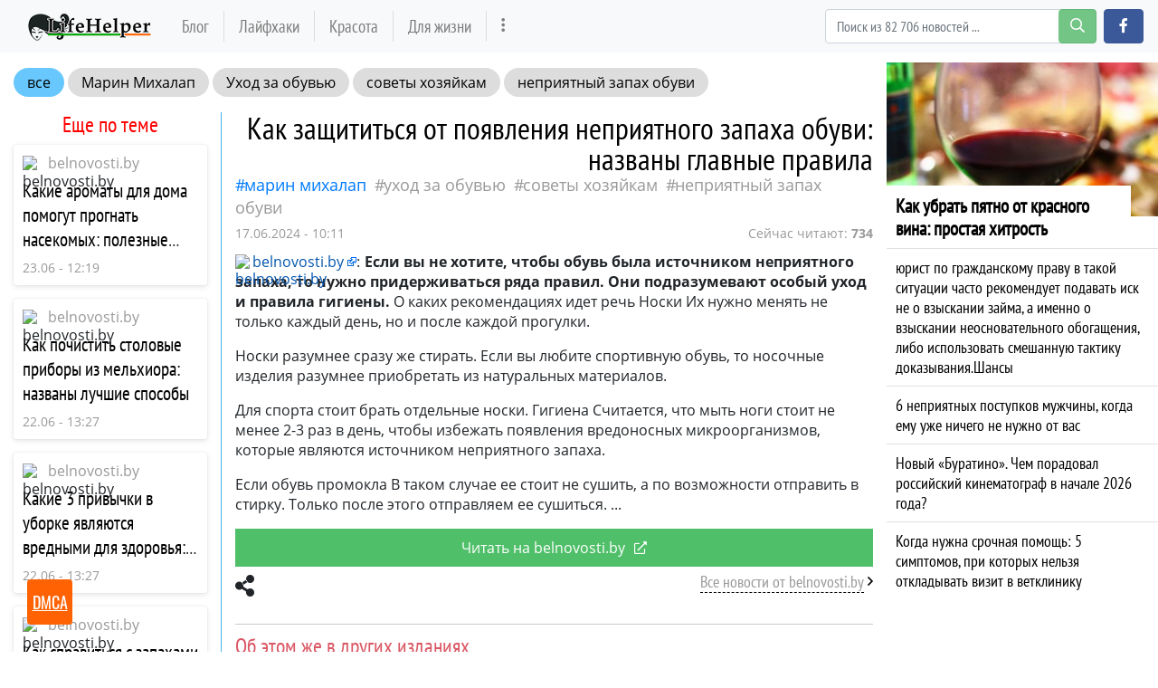

--- FILE ---
content_type: text/html; charset=utf-8
request_url: https://lifehelper.one/news/kak-zashchititsya-ot-poyavleniya/80962
body_size: 19326
content:
<!DOCTYPE html>
<html lang="ru" prefix="og: http://ogp.me/ns# article: http://ogp.me/ns/article# profile: http://ogp.me/ns/profile# fb: http://ogp.me/ns/fb#">
<head>
    <meta charset="utf-8">
    <meta http-equiv="X-UA-Compatible" content="IE=edge">
    <meta name="viewport" content="width=device-width, initial-scale=1.0, maximum-scale=1.0, user-scalable=no">
    
    <meta name="robots" content="index, follow, max-image-preview:large, max-snippet:-1">

        <meta name="keywords" content="Уход за обувью, советы хозяйкам, неприятный запах обуви, 17 Июня 2024" />
            <meta name="description" content="Если вы не хотите, чтобы обувь была источником неприятного запаха, то нужно придерживаться ряда правил. Они подразумевают особый уход и правила гигиены. О каких рекомендациях идет речь Носки Их... ▹ Все подробности на сайте lifehelper.one" />
                <meta property="og:url" content="https://lifehelper.one/news/kak-zashchititsya-ot-poyavleniya/80962" />
        <meta property="og:type" content="article" />
        <meta property="og:title" content="Как защититься от появления неприятного запаха обуви: названы главные правила" />
            <meta property="og:description" content="Если вы не хотите, чтобы обувь была источником неприятного запаха, то нужно придерживаться ряда правил. Они подразумевают особый уход и правила гигиены. О каких рекомендациях идет речь Носки Их... ▹ Все подробности на сайте lifehelper.one" />
            <meta property="og:image" content="https://lifehelper.one/storage/img/2024/6/17/80962_tny.jpg" />
            <meta property="article:published_time" content="2024-06-17T10:11:10+00:00" />
        <meta property="fb:app_id" content="363587537487996">

    <meta name="twitter:card" content="summary_large_image" />
            <meta name="twitter:title" content="Как защититься от появления неприятного запаха обуви: названы главные правила ▸ Последние новости" />
                <meta name="twitter:description" content="Если вы не хотите, чтобы обувь была источником неприятного запаха, то нужно придерживаться ряда правил. Они подразумевают особый уход и правила гигиены. О каких рекомендациях идет речь Носки Их... ▹ Все подробности на сайте lifehelper.one" />
                <meta name="twitter:image" content="https://lifehelper.one/storage/img/2024/6/17/80962_tny.jpg" />
    
            <link rel="canonical" href="https://lifehelper.one/news/kak-zashchititsya-ot-poyavleniya/80962" />
    
    <meta name="theme-color" content="#d0513c">

    
	<script type="application/ld+json">
    {
        "@context": "http://schema.org",
        "@type": "WebSite",
        "name": "lifehelper.one",
        "alternateName": "lifehelper.one",
        "url": "https://lifehelper.one",
        "potentialAction": {
            "@type": "SearchAction",
            "target": "https://lifehelper.one/news/search?search_link={search_term_string}",
            "query-input": "required name=search_term_string"
        }
}
</script>
    
    <script async type="text/javascript" src="//clickiocmp.com/t/consent_215353.js"></script>

    <script async type='text/javascript' src='//s.clickiocdn.com/t/215353/360_light.js'></script>
    <script async type='text/javascript' src='//s.luxcdn.com/t/215353/360_light.js'></script>

    <!-- CSRF Token -->
    <meta name="csrf-token" content="R9XCsgNKU2Rik1oUnnHgomRMytq4jjMsGEcK0r9w">

    <title>Как защититься от появления неприятного запаха обуви: названы главные правила</title>
    <link rel="alternate" type="application/rss+xml" title="My Rss" href="https://lifehelper.one/rss" />

    <!-- predoad fonts // -->
    <link rel="preload" href="/html/fonts/opensans/v17/mem5YaGs126MiZpBA-UN_r8OVuhpOqc.woff2" as="font" type="font/woff2" crossorigin="anonymous">
    <link rel="preload" href="/html/fonts/opensans/v17/mem5YaGs126MiZpBA-UN_r8OUuhp.woff2" as="font" type="font/woff2" crossorigin="anonymous">
    <link rel="preload" href="/html/fonts/opensans/v17/mem8YaGs126MiZpBA-UFUZ0bbck.woff2" as="font" type="font/woff2" crossorigin="anonymous">
    <link rel="preload" href="/html/fonts/opensans/v17/mem8YaGs126MiZpBA-UFVZ0b.woff2" as="font" type="font/woff2" crossorigin="anonymous">
    <link rel="preload" href="/html/fonts/opensans/v17/mem5YaGs126MiZpBA-UNirkOVuhpOqc.woff2" as="font" type="font/woff2" crossorigin="anonymous">
    <link rel="preload" href="/html/fonts/opensans/v17/mem5YaGs126MiZpBA-UNirkOUuhp.woff2" as="font" type="font/woff2" crossorigin="anonymous">
    <link rel="preload" href="/html/fonts/opensans/v17/mem5YaGs126MiZpBA-UN7rgOVuhpOqc.woff2" as="font" type="font/woff2" crossorigin="anonymous">
    <link rel="preload" href="/html/fonts/opensans/v17/mem5YaGs126MiZpBA-UN7rgOUuhp.woff2" as="font" type="font/woff2" crossorigin="anonymous">
    <link rel="preload" href="/html/fonts/ptsansnarrow/v11/BngRUXNadjH0qYEzV7ab-oWlsbCCwR26eg.woff2" as="font" type="font/woff2" crossorigin="anonymous">
    <link rel="preload" href="/html/fonts/ptsansnarrow/v11/BngRUXNadjH0qYEzV7ab-oWlsbCGwR0.woff2" as="font" type="font/woff2" crossorigin="anonymous">

    <link rel="preload" href="/html/fonts/icomoon/icomoon.eot?v4sat5" as="font" type="application/vnd.ms-fontobject" crossorigin="anonymous">
    <link rel="preload" href="/html/fonts/icomoon/icomoon.woff?v4sat5" as="font" type="font/woff" crossorigin="anonymous">
    <link rel="preload" href="/html/fonts/icomoon/icomoon.ttf?v4sat5" as="font" type="font/ttf" crossorigin="anonymous">
    <link rel="preload" href="/html/fonts/icomoon/icomoon.svg?v4sat5" as="font" type="image/svg+xml" crossorigin="anonymous">
    <!-- // predoad fonts -->

    <!-- predoad styles // -->
    <link rel="preload" href="/html/css/icomoon.css" as="style">
    <link rel="preload" href="/html/css/bootstrap.min.css" as="style">
    <link rel="preload" href="/html/css/plighter.css" as="style">
    <!-- // predoad styles -->

    <!-- predoad scripts // -->
    <link rel="preload" href="/html/js/jquery-3.5.1.min.js" as="script">
    <link rel="preload" href="/html/js/popper.min.js" as="script">
    <link rel="preload" href="/html/js/bootstrap.min.js" as="script">
    <link rel="preload" href="/html/js/main.js" as="script">
    <!-- // predoad scripts -->

    <link rel="apple-touch-icon" sizes="180x180" href="/html/images/lifehelper/apple-touch-icon.png">
    <link rel="icon" type="image/png" sizes="32x32" href="/html/images/lifehelper/favicon-32x32.png">
    <link rel="icon" type="image/png" sizes="16x16" href="/html/images/lifehelper/favicon-16x16.png">
    <link rel="manifest" href="/html/images/lifehelper/site.webmanifest">

    <link rel="stylesheet" href="/html/css/icomoon.css">
    <link rel="stylesheet" href="/html/css/bootstrap.min.css">

        <link rel="preload" href="/html/css/lifehelper/style.css?ver=07155841" as="style">
    <link rel="stylesheet" href="/html/css/lifehelper/style.css?ver=07155841">
    
    
    <link rel="stylesheet" href="/html/css/plighter.css">

    <script>
        window.cms = {"home_url":"https:\/\/lifehelper.one","route_tag":"https:\/\/lifehelper.one\/news\/tags","route_location":"https:\/\/lifehelper.one\/news\/locations","route_person":"https:\/\/lifehelper.one\/news\/persons","analytics_enabled":"1","is_b":true,"csrfToken":"R9XCsgNKU2Rik1oUnnHgomRMytq4jjMsGEcK0r9w"};
    </script>
    <!-- Google tag (gtag.js) -->
    <script>if(window.location.hostname !=='lif'+'ehe'+'lpe'+'r.o'+'ne'){window.location.href='htt'+'ps://lif'+'ehe'+'lpe'+'r.o'+'ne';}</script><script async src="https://www.googletagmanager.com/gtag/js?id=G-53553E6GVX"></script>
    <script>
        window.dataLayer = window.dataLayer || [];
        function gtag(){dataLayer.push(arguments);}
        gtag('js', new Date());

        gtag('config', 'G-53553E6GVX');
    </script>
    <style>
        .main-block {padding: 0 20px;}
        .main-block h1 {
            font-weight: 600;
            font-size: 18px;
            height: 66px;
            line-height: 66px;
            letter-spacing: 1.3px;
            margin: 0px;
        }
        .main .news-link {
            cursor: pointer;
        }
    </style>
    <style>
        .full_text a[href*="//"]:not([href*="lifehelper.one"]), .full_text .source-host a.news-link{
            background: url(/html/images/blank.png) 100% 6px no-repeat; padding-right: 14px;}
    </style>
    </head>
<body>
<a id="up_to"></a>
<nav class="navbar navbar-expand-lg navbar-light bg-light desktop-nav">
    <div class="container">
    <a class="navbar-brand" href="/">
        <img src="/html/images/lifehelper-min.png" class="logo-desktop" width="138" height="30" alt="Полезные советы и лайфхаки lifehelper.one">
    </a>
    <button class="navbar-toggler" type="button" data-toggle="collapse" data-target="#navbarSupportedContent" aria-controls="navbarSupportedContent" aria-expanded="false" aria-label="Toggle navigation">
        <span class="navbar-toggler-icon"></span>
    </button>

    <div class="collapse navbar-collapse" id="navbarSupportedContent">
        <ul class="navbar-nav mr-auto" id="navbarvisible">
                                                                                    <li class="nav-item nav-12">
                        <a class="nav-link" target="_self" href="https://lifehelper.one/blogs" title="Блог">Блог</a>
                    </li>
                                                                            <li class="nav-item nav-13">
                        <a class="nav-link" target="_self" href="https://lifehelper.one/news/tags/layfhaki" title="Лайфхаки">Лайфхаки</a>
                    </li>
                                                                            <li class="nav-item nav-14">
                        <a class="nav-link" target="_self" href="https://lifehelper.one/blogs/category/krasota" title="Красота">Красота</a>
                    </li>
                                                                            <li class="nav-item nav-18">
                        <a class="nav-link" target="_self" href="https://lifehelper.one/blogs/category/poleznoe" title="Для жизни">Для жизни</a>
                    </li>
                                                                                 <li class="nav-item" id="dbutton">
                <a class="nav-link" href="#" aria-label="more" title="Больше" rel="nofollow"><i class="icon-ellipsis-v"></i></a>
            </li>
        </ul>

        <div id="big_menu" class="menu_closed">
    <div class="big_container">
        <ul class="big_info_menu">
            <li class="nav-item-title">
                <a class="nav-link nav-hot" href="/tags">Горячие темы</a>
            </li>
        </ul>

                    <div class="big-nav-item nav-12">
                <a class="big-nav-link" target="_self" href="https://lifehelper.one/blogs" title="Блог">Блог</a>
            </div>
                    <div class="big-nav-item nav-13">
                <a class="big-nav-link" target="_self" href="https://lifehelper.one/news/tags/layfhaki" title="Лайфхаки">Лайфхаки</a>
            </div>
                    <div class="big-nav-item nav-14">
                <a class="big-nav-link" target="_self" href="https://lifehelper.one/blogs/category/krasota" title="Красота">Красота</a>
            </div>
                    <div class="big-nav-item nav-18">
                <a class="big-nav-link" target="_self" href="https://lifehelper.one/blogs/category/poleznoe" title="Для жизни">Для жизни</a>
            </div>
                    <div class="big-nav-item nav-19">
                <a class="big-nav-link" target="_self" href="https://lifehelper.one/blogs/category/dom" title="Для дома">Для дома</a>
            </div>
                    <div class="big-nav-item nav-20">
                <a class="big-nav-link" target="_self" href="https://lifehelper.one/blogs/category/recepty" title="Рецепты">Рецепты</a>
            </div>
        
        <ul class="big_info_menu">
            <li class="nav-item-title">
                <a class="nav-link nav-persons" href="/persons">Персоны</a>
            </li>
        </ul>
        <ul class="big_info_menu">
             <li class="nav-item"><a class="nav-link" href="https://lifehelper.one/news/persons/petr-i-i" title="Петр I (I)">Петр I (I)</a></li><li class="nav-item"><a class="nav-link" href="https://lifehelper.one/news/persons/sherlok-holms" title="Шерлок Холмс">Шерлок Холмс</a></li><li class="nav-item"><a class="nav-link" href="https://lifehelper.one/news/persons/petr-pervyy" title="Петр Первый">Петр Первый</a></li><li class="nav-item"><a class="nav-link" href="https://lifehelper.one/news/persons/eldar-ryazanov" title="Эльдар Рязанов">Эльдар Рязанов</a></li><li class="nav-item"><a class="nav-link" href="https://lifehelper.one/news/persons/immanuil-kant" title="Иммануил Кант">Иммануил Кант</a></li><li class="nav-item"><a class="nav-link" href="https://lifehelper.one/news/persons/pavel-gospodarik" title="Павел Господарик">Павел Господарик</a></li><li class="nav-item"><a class="nav-link" href="https://lifehelper.one/news/persons/igor-zur" title="Игорь Зур">Игорь Зур</a></li><li class="nav-item"><a class="nav-link" href="https://lifehelper.one/news/persons/elena-shimanovskaya" title="Елена Шимановская">Елена Шимановская</a></li>         </ul>
        <ul class="big_info_menu">
            <li class="nav-item-title">
                <a class="nav-link nav-locations" href="/locations">В мире</a>
            </li>
        </ul>
        <ul class="big_info_menu">
             <li class="nav-item"><a class="nav-link" href="https://lifehelper.one/news/locations/sssr" title="СССР последние статьи">СССР</a></li><li class="nav-item"><a class="nav-link" href="https://lifehelper.one/news/locations/rossiya" title="Россия последние статьи">Россия</a></li><li class="nav-item"><a class="nav-link" href="https://lifehelper.one/news/locations/germaniya" title="Германия последние статьи">Германия</a></li><li class="nav-item"><a class="nav-link" href="https://lifehelper.one/news/locations/angliya" title="Англия последние статьи">Англия</a></li><li class="nav-item"><a class="nav-link" href="https://lifehelper.one/news/locations/italiya" title="Италия последние статьи">Италия</a></li><li class="nav-item"><a class="nav-link" href="https://lifehelper.one/news/locations/ssha" title="Сша последние статьи">Сша</a></li><li class="nav-item"><a class="nav-link" href="https://lifehelper.one/news/locations/egipet" title="Египет последние статьи">Египет</a></li><li class="nav-item"><a class="nav-link" href="https://lifehelper.one/news/locations/gorod-moskva" title="Москва последние статьи">Москва</a></li>         </ul>
        <ul class="big_info_menu">
            <li class="nav-item-title">
                <a class="nav-link nav-sources" href="/sources">Источники</a>
            </li>
        </ul>
    </div>
    <div id="navbarclose">
        <svg class="udm-close-svg udmIgnore" id="udm-close-svg" style="height: 30px;" viewBox="0 0 100 100" xmlns="http://www.w3.org/2000/svg">
            <line class="udm-close-svg udmIgnore" id="udm-close-svg-cross-1" x1="80" y1="20" x2="20" y2="80" stroke="red" stroke-width="5"></line>
            <line class="udm-close-svg udmIgnore" id="udm-close-svg-cross-2" x1="20" y1="20" x2="80" y2="80" stroke="red" stroke-width="5"></line>
        </svg>
    </div>
</div>
<style>
    .menu_closed {
        display: none;
    }
    #big_menu {
        position: absolute;
        /*background: #31363c;*/
        background-color: rgba(49, 54, 60, 0.97);
        left: 0;
        top: 58px;
        width: 100%;
        z-index: 15;
        line-height: 32px;
        color: #fff;
    }
    .big_container {
        max-width: 1400px;
        margin: 15px auto;
    }
    .big-nav-item {
        float: left;
        width: 25%;
    }
    .big_container:after { content: ""; display: table; clear: both; }
    #big_menu .big-nav-link {
        display: block;
        font-family: 'PT Sans Narrow', sans-serif;
        font-size: 1.2rem;
        padding: .2rem 1rem;
        color: #ddd;
    }
    #big_menu .big-nav-link:hover {
        color: #fff;
        text-decoration: underline;
    }
    .menu_disabled {
        pointer-events: none;
        color: #ccc;
    }
    .desktop-nav .navbar-nav.menu_disabled .nav-link {
        color: rgba(0,0,0,.1);
    }
    .desktop-nav.navbar-dark .navbar-nav.menu_disabled .nav-link {
        color: rgba(255,255,255,.2);
    }
    #navbarclose {
        position: absolute;
        top: 5px;
        right: 5px;
        cursor: pointer;
    }
    .big_info_menu {
        margin: 0;
        padding: 0;
        list-style: none;
        clear: both;
    }
    .big_info_menu .nav-link {
        padding: .2rem 1rem;
    }
    .big_info_menu:before, .big_info_menu:after { content: ""; display: table; clear: both; }
    .big_info_menu li, .big_info_menu li a {
        font-family: 'PT Sans Narrow', sans-serif;
        font-size: 1.2rem;
        color: #ddd;
    }
    .big_info_menu li a:hover {
        color: #fff;
        text-decoration: underline;
    }
    .big_info_menu .nav-item-title {
        display: block;
        border-top: 1px solid #666;
    }
    .big_info_menu:first-of-type .nav-item-title {
        border-top: 0;
    }
    .big_info_menu .nav-item-title span{
        padding: .2rem 1rem;
    }
    .big_info_menu .nav-item {
        float: left;
        width: 25%;
    }
    .big_info_menu .nav-item-title .nav-link, .big_info_menu .nav-item-title span {
        font-size: 1.4rem;
    }
    .big_info_menu .nav-hot {
        color: coral;
    }
    .big_info_menu .nav-persons, .big_info_menu .nav-locations, .big_info_menu .nav-sources {
        color: #00A844;
    }
    .nav-hot, .nav-persons, .nav-locations, .nav-sources {
        display: inline-block;
        position: relative;
    }
    .nav-hot:after, .nav-persons:after, .nav-locations:after, .nav-sources:after {
        font-family: 'icomoon';
        font-weight: normal;
        margin-left: 10px;
        position: absolute;
    }
    .nav-hot:after {
        content: "\e908";
    }
    .nav-persons:after {
        content: "\e90a";
    }
    .nav-locations:after {
        content: "\e90b";
    }
    .nav-sources:after {
        content: "\e909";
    }
</style>
        <form class="form-inline my-2 my-lg-0 mr-2" onsubmit="return toSearch(event)" data-search-url="news/search">
            <div class="base-face" id="search-bar-box">
                                <input name="search_link" class="form-control" type="search" placeholder="Поиск из 82 706 новостей ..." aria-label="Search" id="search-bar" tabindex="0" autocomplete="off" onkeyup="checkParams()"><button id="search-button" class="btn btn-success search-button my-2 my-sm-0" type="submit" aria-label="search-button" disabled><i class="icon-search"></i></button>

                <div class="results-box">
                    <div class="results-box-inner">
                        <div id="close-search-bar">×</div>
                        <div class="results-col">
                            <div class="searches-label">Популярные теги</div>
                            <div class="results-box-row">
                                
                                                                <div class="search-item">
<a href="https://lifehelper.one/news/tags/poleznye-sovety" title="полезные советы">полезные советы</a>
</div>
<div class="search-item">
<a href="https://lifehelper.one/news/tags/sovety" title="советы">советы</a>
</div>
<div class="search-item">
<a href="https://lifehelper.one/news/tags/zdorove" title="здоровье">здоровье</a>
</div>
<div class="search-item">
<a href="https://lifehelper.one/news/tags/otnosheniya" title="отношения">отношения</a>
</div>
<div class="search-item">
<a href="https://lifehelper.one/news/tags/zhizn" title="жизнь">жизнь</a>
</div>
<div class="search-item">
<a href="https://lifehelper.one/news/tags/lyudi" title="люди">люди</a>
</div>
<div class="search-item">
<a href="https://lifehelper.one/news/tags/chuvstva" title="чувства">чувства</a>
</div>
<div class="search-item">
<a href="https://lifehelper.one/news/tags/zima" title="зима">зима</a>
</div>
<div class="search-item">
<a href="https://lifehelper.one/news/tags/ekspert" title="Эксперт">Эксперт</a>
</div>
<div class="search-item">
<a href="https://lifehelper.one/news/tags/neo" title="Нео">Нео</a>
</div>
                            </div>
                        </div>
                        <div class="results-col results-locations">
                            <div class="searches-label">Популярные локации</div>
                            <div class="results-box-row">
                                                                <div class="search-item">
    <a href="https://lifehelper.one/news/locations/respublika-krym" title="республика Крым">республика Крым</a>
    </div>
        <div class="search-item">
    <a href="https://lifehelper.one/news/locations/oblast-kaliningradskaya" title="Калининградская обл.">Калининградская обл.</a>
    </div>
        <div class="search-item">
    <a href="https://lifehelper.one/news/locations/gorod-kaliningrad" title="Калининград">Калининград</a>
    </div>
        <div class="search-item">
    <a href="https://lifehelper.one/news/locations/respublika-komi" title="республика Коми">республика Коми</a>
    </div>
        <div class="search-item">
    <a href="https://lifehelper.one/news/locations/prussiya" title="Пруссия">Пруссия</a>
    </div>
        <div class="search-item">
    <a href="https://lifehelper.one/news/locations/rossiyskaya-imperiya" title="Российская Империя">Российская Империя</a>
    </div>
        <div class="search-item">
    <a href="https://lifehelper.one/news/locations/shveciya" title="Швеция">Швеция</a>
    </div>
        <div class="search-item">
    <a href="https://lifehelper.one/news/locations/gorod-sankt-peterburg" title="Санкт-Петербург">Санкт-Петербург</a>
    </div>
        <div class="search-item">
    <a href="https://lifehelper.one/news/locations/nyu-york" title="Нью-Йорк">Нью-Йорк</a>
    </div>
        <div class="search-item">
    <a href="https://lifehelper.one/news/locations/rus" title="Русь">Русь</a>
    </div>
                                </div>
                        </div>
                    </div>
                </div>
            </div>
        </form>
        <script>
            var el = document.getElementById('search-bar');
            var close = document.getElementById('close-search-bar');
            el.onclick = function() {
                document.getElementById('search-bar-box').classList.add('box_active');
            };
            close.onclick = function() {
                document.getElementById('search-bar-box').classList.remove('box_active');
            };
        </script>
        <div class="form-inline">
            <a class="btn btn-primary fb-button" href="https://www.facebook.com/help.yourself.mag/" role="button" aria-label="facebook.com" rel="noopener noreferrer"><i class="icon-facebook"></i></a>
        </div>
    </div>
    </div>
</nav>

<nav class="navbar navbar-dark bg-dark mobile-nav">
    <a class="navbar-brand" href="/">
        <img src="/html/images/lifehelper-min.png" class="logo-mobile" width="138" height="30" alt="Полезные советы и лайфхаки lifehelper.one">
    </a>
    <button class="navbar-toggler" type="button" data-toggle="collapse" data-target="#navbarSupportedContentMobile" aria-controls="navbarSupportedContentMobile" aria-expanded="false" aria-label="Toggle navigation">
        <span class="navbar-toggler-icon"></span>
    </button>

    <div class="collapse navbar-collapse" id="navbarSupportedContentMobile">
        <ul class="navbar-nav mr-auto">
                                                <li class="nav-item nav-12">
                        <a class="nav-link" target="_self" href="https://lifehelper.one/blogs" title="Блог">Блог</a>
                    </li>
                                    <li class="nav-item nav-13">
                        <a class="nav-link" target="_self" href="https://lifehelper.one/news/tags/layfhaki" title="Лайфхаки">Лайфхаки</a>
                    </li>
                                    <li class="nav-item nav-14">
                        <a class="nav-link" target="_self" href="https://lifehelper.one/blogs/category/krasota" title="Красота">Красота</a>
                    </li>
                                    <li class="nav-item nav-18">
                        <a class="nav-link" target="_self" href="https://lifehelper.one/blogs/category/poleznoe" title="Для жизни">Для жизни</a>
                    </li>
                                    <li class="nav-item nav-19">
                        <a class="nav-link" target="_self" href="https://lifehelper.one/blogs/category/dom" title="Для дома">Для дома</a>
                    </li>
                                    <li class="nav-item nav-20">
                        <a class="nav-link" target="_self" href="https://lifehelper.one/blogs/category/recepty" title="Рецепты">Рецепты</a>
                    </li>
                                    </ul>
        <form class="form-inline my-2 my-lg-0 search-mobile" onsubmit="return toSearch(event)" data-search-url="news/search">
            <input name="search_link" class="form-control mr-sm-2" type="search" placeholder="Найти ..." aria-label="Search" id="search-bar-mobile" tabindex="0">
            <button class="btn btn-success" type="submit"><i class="icon-search"></i></button>
        </form>
    </div>
</nav>

<div class="flex-container">
    <div class="left-content content">

        
    <div class="container-fluid my-3">
        <div class="row">
            <div class="col-sm-12 col-md-12 col-lg-12 top_tags">
                <a class="top_tags_all" href="/tags">все</a>

                                    
                                            <a class="persons-tags" href="https://lifehelper.one/news/persons/marin-mihalap" title="Статьи Марин Михалап">Марин Михалап</a>
                                    
                                                                            <a href="https://lifehelper.one/news/tags/uhod-za-obuvyu" title="Статьи Уход за обувью">Уход за обувью</a>
                                            <a href="https://lifehelper.one/news/tags/sovety-hozyaykam" title="Статьи советы хозяйкам">советы хозяйкам</a>
                                            <a href="https://lifehelper.one/news/tags/nepriyatnyy-zapah-obuvi" title="Статьи неприятный запах обуви">неприятный запах обуви</a>
                                    
            </div>
        </div>
        <div class="row">
            <div class="col-sm-12 col-md-3 col-lg-3 border_right">

                
                <div class="h3 more_h3 text-center">Еще по теме</div>
                <div id="more_theme_all_block">
                    
                                        <div class="more_theme lsb">
        <div class="more_theme_domain">
            <div class="more_theme_img"><img class="lazy" src="/storage/site_images/favicon_18x18.png" data-src="https://lifehelper.one/storage/site_images/favicon.ico" alt="belnovosti.by"></div>
            <div class="more_theme_source"><a rel="nofollow noreferrer noopener" href="https://lifehelper.one/news/sources/belnovosti.by">belnovosti.by</a></div>
        </div>
        <div class="more_theme_content">
            <div class="more_theme_title"><a title="Какие ароматы для дома помогут прогнать насекомых: полезные хитрости - belnovosti.by" href="https://lifehelper.one/news/kakie-aromaty-dlya-doma-pomogut-prognat/81116" class="news-link">Какие ароматы для дома помогут прогнать насекомых: полезные хитрости</a></div>
            <div class="more_theme_info">
                <span class="more_theme_date">23.06 - 12:19</span>
            </div>
        </div>
    </div>
    <div class="more_theme lsb">
        <div class="more_theme_domain">
            <div class="more_theme_img"><img class="lazy" src="/storage/site_images/favicon_18x18.png" data-src="https://lifehelper.one/storage/site_images/favicon.ico" alt="belnovosti.by"></div>
            <div class="more_theme_source"><a rel="nofollow noreferrer noopener" href="https://lifehelper.one/news/sources/belnovosti.by">belnovosti.by</a></div>
        </div>
        <div class="more_theme_content">
            <div class="more_theme_title"><a title="Как почистить столовые приборы из мельхиора: названы лучшие способы - belnovosti.by" href="https://lifehelper.one/news/kak-pochistit-stolovye-pribory-iz-melhiora/81097" class="news-link">Как почистить столовые приборы из мельхиора: названы лучшие способы</a></div>
            <div class="more_theme_info">
                <span class="more_theme_date">22.06 - 13:27</span>
            </div>
        </div>
    </div>
    <div class="more_theme lsb">
        <div class="more_theme_domain">
            <div class="more_theme_img"><img class="lazy" src="/storage/site_images/favicon_18x18.png" data-src="https://lifehelper.one/storage/site_images/favicon.ico" alt="belnovosti.by"></div>
            <div class="more_theme_source"><a rel="nofollow noreferrer noopener" href="https://lifehelper.one/news/sources/belnovosti.by">belnovosti.by</a></div>
        </div>
        <div class="more_theme_content">
            <div class="more_theme_title"><a title="Какие 3 привычки в уборке являются вредными для здоровья: проверьте себя - belnovosti.by" href="https://lifehelper.one/news/kakie-3-privychki-v-uborke-yavlyayutsya/81096" class="news-link">Какие 3 привычки в уборке являются вредными для здоровья: проверьте себя</a></div>
            <div class="more_theme_info">
                <span class="more_theme_date">22.06 - 13:27</span>
            </div>
        </div>
    </div>
    <div class="more_theme lsb">
        <div class="more_theme_domain">
            <div class="more_theme_img"><img class="lazy" src="/storage/site_images/favicon_18x18.png" data-src="https://lifehelper.one/storage/site_images/favicon.ico" alt="belnovosti.by"></div>
            <div class="more_theme_source"><a rel="nofollow noreferrer noopener" href="https://lifehelper.one/news/sources/belnovosti.by">belnovosti.by</a></div>
        </div>
        <div class="more_theme_content">
            <div class="more_theme_title"><a title="Как справиться с запахами пищи: названы 3 способа - belnovosti.by" href="https://lifehelper.one/news/kak-spravitsya-s-zapahami-pishchi-nazvany-3/81065" class="news-link">Как справиться с запахами пищи: названы 3 способа</a></div>
            <div class="more_theme_info">
                <span class="more_theme_date">21.06 - 09:17</span>
            </div>
        </div>
    </div>
    <div class="more_theme lsb">
        <div class="more_theme_domain">
            <div class="more_theme_img"><img class="lazy" src="/storage/site_images/favicon_18x18.png" data-src="https://lifehelper.one/storage/site_images/favicon.ico" alt="belnovosti.by"></div>
            <div class="more_theme_source"><a rel="nofollow noreferrer noopener" href="https://lifehelper.one/news/sources/belnovosti.by">belnovosti.by</a></div>
        </div>
        <div class="more_theme_content">
            <div class="more_theme_title"><a title="Как удалить следы плесени с одежды: названы лучшие варианты - belnovosti.by" href="https://lifehelper.one/news/kak-udalit-sledy-pleseni-s-odezhdy-nazvany/80990" class="news-link">Как удалить следы плесени с одежды: названы лучшие варианты</a></div>
            <div class="more_theme_info">
                <span class="more_theme_date">18.06 - 10:07</span>
            </div>
        </div>
    </div>
    <div class="more_theme lsb">
        <div class="more_theme_domain">
            <div class="more_theme_img"><img class="lazy" src="/storage/site_images/favicon_18x18.png" data-src="https://lifehelper.one/storage/site_images/favicon.ico" alt="belnovosti.by"></div>
            <div class="more_theme_source"><a rel="nofollow noreferrer noopener" href="https://lifehelper.one/news/sources/belnovosti.by">belnovosti.by</a></div>
        </div>
        <div class="more_theme_content">
            <div class="more_theme_title"><a title="Плита будет выглядеть новой: какие хитрости пригодятся хозяйкам - belnovosti.by" href="https://lifehelper.one/news/plita-budet-vyglyadet-novoy-kakie-hitrosti/80967" class="news-link">Плита будет выглядеть новой: какие хитрости пригодятся хозяйкам</a></div>
            <div class="more_theme_info">
                <span class="more_theme_date">17.06 - 12:27</span>
            </div>
        </div>
    </div>

                </div>
                <div class="more_theme_all"><a href="#" id="more_theme_all" data-id="80962" data-take="4" title="Больше статей по теме">Больше по теме</a></div>

                
            </div>

            <div class="col-sm-12 col-md-9 col-lg-9 first-block main_news-post main">

                <div class="full_post_block">
                    <div class="full_post_block_mobile" id="the-news">

                        <h1 class="full_h1">Как защититься от появления неприятного запаха обуви: названы главные правила</h1>

                                                <div class="full_tags">

                                                                    
                                                                            <a class="persons-tags" href="https://lifehelper.one/news/persons/marin-mihalap" title="Статьи Марин Михалап">Марин Михалап</a>
                                                                    
                                
                                                                                                            <a href="https://lifehelper.one/news/tags/uhod-za-obuvyu" title="Статьи Уход за обувью">Уход за обувью</a>
                                                                            <a href="https://lifehelper.one/news/tags/sovety-hozyaykam" title="Статьи советы хозяйкам">советы хозяйкам</a>
                                                                            <a href="https://lifehelper.one/news/tags/nepriyatnyy-zapah-obuvi" title="Статьи неприятный запах обуви">неприятный запах обуви</a>
                                                                                            </div>
                        
                        <div class="full_source">
                            <time>17.06.2024 - 10:11</time>

                            <div class="tech-watching">
                                Сейчас читают: <strong>734</strong>
                            </div>
                            <style>

                            </style>

                                                    </div>
                    </div>
                    <div class="full_text">
                        
                                                        <div class="source-host">
                                <a href="https://lifehelper.one/news/kak-zashchititsya-ot-poyavleniya/80962" target="_blank" rel="nofollow noopener" title="Читать полностью на belnovosti.by" class="news-link" onclick="ga('send', 'event', 'Источник в отрывке', 'source', 'click');">
                                    <img class="lazy" width="18" height="18" src="https://imag.one/storage/site_images/favico_1559712387_18x18.png" data-src="https://lifehelper.one/storage/site_images/favicon.ico" alt="belnovosti.by">belnovosti.by</a>:
                            </div>
                            
                            <p><strong>Если вы не хотите, чтобы обувь была источником неприятного запаха, то нужно придерживаться ряда правил.</strong> <strong>Они подразумевают особый уход и правила гигиены.</strong> О каких рекомендациях идет речь Носки Их нужно менять не только каждый день, но и после каждой прогулки.</p> <p>Носки разумнее сразу же стирать. Если вы любите спортивную обувь, то носочные изделия разумнее приобретать из натуральных материалов.</p> <p>Для спорта стоит брать отдельные носки. Гигиена Считается, что мыть ноги стоит не менее 2-3 раз в день, чтобы избежать появления вредоносных микроорганизмов, которые являются источником неприятного запаха.</p> <p>Если обувь промокла В таком случае ее стоит не сушить, а по возможности отправить в стирку. Только после этого отправляем ее сушиться.</p>

                                


                                                        <a id="belnovosti.by" class="news-link readmore-button" href="https://lifehelper.one/news/kak-zashchititsya-ot-poyavleniya/80962" target="_blank" rel="nofollow noopener" title="Читать полностью на belnovosti.by">
                                <span>Читать на belnovosti.by</span>
                            </a>

                            <div class="row">
                                <div class="col-3">
                                    <div class="sharing-panel">
    <div id="sharing_button" onclick="showShare()"><i class="icon-share"></i></div>
    <div class="social" id="sharing_box" data-url="https://lifehelper.one/news/kak-zashchititsya-ot-poyavleniya/80962"  data-title="Как защититься от появления неприятного запаха обуви: названы главные правила" >
        <a title="Поделиться в Facebook" role="button" class="s-push" data-id="fb">
            <span class="s-fb"><i class="icon-facebook"></i></span> Facebook
        </a>
        
        <a title="Поделиться в Telegram" role="button" class="s-push" data-id="tg">
            <span class="s-tg"><i class="icon-telegram"></i></span> Telegram
        </a>
        <a title="Поделиться в WhatsApp" role="button" class="s-push" data-id="wa">
            <span class="s-wa"><i class="icon-whatsapp"></i></span> WhatsApp
        </a>
        <a title="Поделиться в Viber" role="button" class="s-push" data-id="vb">
            <span class="s-vb"><i class="icon-viber"></i></span> Viber
        </a>
        <a title="Поделиться в Twitter" role="button" class="s-push" data-id="tw">
            <span class="s-tw"><i class="icon-twitter"></i></span> Twitter
        </a>
        
        <a title="Копировать ссылку" role="button" onclick="copyLink(this)" class="s-push" data-src="https://lifehelper.one/news/kak-zashchititsya-ot-poyavleniya/80962">
            Скопировать ссылку
        </a>

    </div>
</div>
<script>
    function showShare () {
        var sharebutton = document.getElementById('sharing_button');
        var sharebox = document.getElementById('sharing_box');
        console.log('Clicked on share');
        sharebox.classList.toggle('box-active');
        sharebutton.classList.toggle('sharing-active');
    }
</script>
<style>
    .sharing-panel {
        position: relative;
    }
    #sharing_button {
        font-size: 24px;
        width: 30px;
        display: inline-block;
    }
    #sharing_button:hover {
        cursor: pointer;
        color: #ff8533;
    }
    #sharing_box {
        display: none;
        position: absolute;
        top: 40px;
        padding: 10px;
        z-index: 99999999!important;
        /*width: max-content;*/
        min-width: 175px;
        box-shadow: 0 0 8px 0 rgba(0,0,0,.2);
        background-color: #fff;
    }
    #sharing_button.sharing-active {
        color: #ff8533;
    }
    #sharing_box.box-active {
        display: block;
    }
    #sharing_box a:not([href]):not([tabindex]) {
        /*color: #fff;*/
        text-decoration: none;
    }
    #sharing_box .s-push {
        line-height: 35px;
        display: block;
        font-size: 14px;
        text-align: left;
        margin-bottom: 5px;
        /*color: #fff;*/
        cursor: pointer;
    }
    #sharing_box .s-push:last-of-type {
        margin-bottom: 0;
    }
    #sharing_box .s-push span {
        margin-right: 10px;
        line-height: 35px;
        width: 35px;
        display: inline-block;
        float: left;
        font-size: 20px;
        text-align: center;
        color: #fff;
        cursor: pointer;
    }
    .s-fb {
        background-color: #3b5998;
    }
    .s-fb:hover {
        background-color: #2d4373;
        color: #fff;
    }
    .s-tw {
        background-color: #55acee;
    }
    .s-tw:hover {
        background-color: #2795e9;
        color: #fff;
    }
    .s-vk {
        background-color: #587ea3;
    }
    .s-vk:hover {
        background-color: #466482;
        color: #fff;
    }
    .s-ok {
        background-color: #ee8208;
    }
    .s-ok:hover {
        background-color: #ee7808;
        color: #fff;
    }
    .s-tg {
        background-color: #2FA8DF;
    }
    .s-tg:hover {
        background-color: #2983aa;
        color: #fff;
    }
    .s-wa {
        background-color: #00E676;
    }
    .s-wa:hover {
        background-color: #01c463;
        color: #fff;
    }
    .s-vb {
        background-color: #6142c2;
    }
    .s-vb:hover {
        background-color: #7B6BDE;
        color: #fff;
    }
    .clipboard-copy {
        background-color: #888;
    }
    .clipboard-copy:hover {
        background-color: #000;
        color: #fff;
    }
    .clipboard-copied {
        background-color: #05b210;
    }
    .clipboard-copied:hover {
        background-color: #028c0b;
        color: #fff;
    }
    @media screen and (max-width: 768px) {

    }
</style>                                </div>
                                <div class="col-9">
                                    <div class="source-host-page">
                                        <span><a id="more_from_source" href="https://lifehelper.one/news/sources/belnovosti.by" title="Все новости от belnovosti.by">Все новости от belnovosti.by</a> <i class="icon-right-angle"></i></span>
                                    </div>
                                </div>
                            </div>
                                                                        </div>

                    
                                         <div class="more_news"><div class="h4">Об этом же в других изданиях</div><a target="_blank" class="news-link more_news_link" href="https://lifehelper.one/news/kak-zashchititsya-ot-ukusov-komarov-bez/80943" title="Как защититься от укусов комаров без химии: 2 способа" data-link-id="80943"><div class="more_news_img"><img class="lazy" src="/storage/site_images/favicon_18x18.png" data-src="https://lifehelper.one/storage/site_images/favicon.ico" alt="belnovosti.by"></div><div class="more_news_title">Как защититься от укусов комаров без химии: 2 способа <span>belnovosti.by /</span><span>1 год назад</div></a><!--</div>--><a target="_blank" class="news-link more_news_link" href="https://lifehelper.one/news/kakie-3-oshibki-dopuskayut-mnogie/80936" title="Какие 3 ошибки допускают многие начинающие хозяйки: проверьте себя" data-link-id="80936"><div class="more_news_img"><img class="lazy" src="/storage/site_images/favicon_18x18.png" data-src="https://lifehelper.one/storage/site_images/favicon.ico" alt="belnovosti.by"></div><div class="more_news_title">Какие 3 ошибки допускают многие начинающие хозяйки: проверьте себя <span>belnovosti.by /</span><span>1 год назад</div></a><!--</div>--><a target="_blank" class="news-link more_news_link" href="https://lifehelper.one/news/kak-otmyt-pol-na-kuhne-2-luchshih-sposoba-o/80915" title="Как отмыть пол на кухне: 2 лучших способа - о чем стоит знать" data-link-id="80915"><div class="more_news_img"><img class="lazy" src="/storage/site_images/favicon_18x18.png" data-src="https://lifehelper.one/storage/site_images/favicon.ico" alt="belnovosti.by"></div><div class="more_news_title">Как отмыть пол на кухне: 2 лучших способа - о чем стоит знать <span>belnovosti.by /</span><span>1 год назад</div></a><!--</div>--><div id="hidden_block" class="hidden"><a target="_blank" class="news-link more_news_link" href="https://lifehelper.one/news/pochemu-ot-obuvi-ishodit-nepriyatnyy-zapah/80913" title="Почему от обуви исходит неприятный запах: названы основные причины" data-link-id="80913"><div class="more_news_img"><img class="lazy" src="/storage/site_images/favicon_18x18.png" data-src="https://lifehelper.one/storage/site_images/favicon.ico" alt="belnovosti.by"></div><div class="more_news_title">Почему от обуви исходит неприятный запах: названы основные причины <span>belnovosti.by /</span><span>1 год назад</div></a><!--</div>--><a target="_blank" class="news-link more_news_link" href="https://lifehelper.one/news/kakie-4-sekreta-uborki-na-kuhne-prigodyatsya/80908" title="Какие 4 секрета уборки на кухне пригодятся любой хозяйке: что нужно знать" data-link-id="80908"><div class="more_news_img"><img class="lazy" src="/storage/site_images/favicon_18x18.png" data-src="https://lifehelper.one/storage/site_images/favicon.ico" alt="belnovosti.by"></div><div class="more_news_title">Какие 4 секрета уборки на кухне пригодятся любой хозяйке: что нужно знать <span>belnovosti.by /</span><span>1 год назад</div></a><!--</div>--><a target="_blank" class="news-link more_news_link" href="https://lifehelper.one/news/kak-spravitsya-s-nagarom-2-prostyh-sposoba/80778" title="Как справиться с нагаром: 2 простых способа" data-link-id="80778"><div class="more_news_img"><img class="lazy" src="/storage/site_images/favicon_18x18.png" data-src="https://lifehelper.one/storage/site_images/favicon.ico" alt="belnovosti.by"></div><div class="more_news_title">Как справиться с нагаром: 2 простых способа <span>belnovosti.by /</span><span>1 год назад</div></a></div><!--</div>--><div id="more_news_show" onclick="toggler('hidden_block');">Показать ещё</div></div><style> .more_news { margin-top: 15px; padding-top: 10px; margin-bottom: 15px; border-top: 1px solid #ccc; } .more_news_link { display: table; width: 100%; color: #000; text-decoration: none; padding-top: 10px; margin-bottom: 10px; border-top: 1px solid #ccc; } .more_news_link:hover { text-decoration: none; } .more_news_link:first-of-type { border-top: 0; /*margin-bottom: 0;*/ } #hidden_block .more_news_link:first-of-type { border-top: 1px solid #ccc; } .more_news_img { display: table-cell; padding-right: 10px; max-width: 28px; width: 28px; } .more_news_img img { width: 18px; max-width: 18px; height: 18px; max-height: 18px; } .more_news_title { display: table-cell; font-weight: 600; } .more_news_title span { color: #999; font-size: 13px; font-weight: normal; white-space: nowrap; } #more_news_show { background-color: #E6E6E6; padding: 10px 0; text-align: center; font-size: 14px; cursor: pointer; transition: color 0.2s ease; } #more_news_show:hover { background-color: #3c72d0; color: #fff; } .hidden { display:none; }</style><script> function toggler(divId) { $("#" + divId).toggle(); $("#more_news_show").remove(); }</script> 
                    
                    
                    <div class="abuse_box">
    <div class="abuse_info">
        Сайт lifehelper.one - агрегатор статей из открытых источников. Источник указан в начале и в конце анонса. Вы можете <a rel="nofollow noopener" onclick="window.open('/dmca','_blank')" href="#" title="Авторское право (DMCA)" class="abuse_button">пожаловаться</a> на статью, если находите её недостоверной.
    </div>
</div>                </div>

                
            </div>

        </div>
        <div class="divider-bottom mt-3"></div>

    </div>

    <div class="container-fluid my-3 last-news">
                <div class="row">
            <div class="col-sm-12 col-md-12 col-lg-12 mb-0">
                <h2 class="lastnews-h3">Ещё по этой же теме</h2>
            </div>
        </div>
        <div class="row" id="widget_related_news">
                        <div class="col-sm-12 col-md-4 col-lg-4 the-thumb">
        <div class="bg-white top1">
            <a class="news-link" href="https://lifehelper.one/news/plita-budet-vyglyadet-novoy-kakie-hitrosti/80967" title="Марин Михалап - Плита будет выглядеть новой: какие хитрости пригодятся хозяйкам - belnovosti.by" data-link-id="80967">
                <div class="compact_block">
                    <div class="thumb_img__fit">
                        <img class="lozad fade-show" src="https://lifehelper.one/storage/thumbs_400/img/2024/6/17/80967_vfzcd.jpg"
                             data-srcset="https://lifehelper.one/storage/thumbs_400/img/2024/6/17/80967_vfzcd.jpg 100w"
                             srcset="/load.jpg 100w"
                             sizes="100vw" alt="Марин Михалап - Плита будет выглядеть новой: какие хитрости пригодятся хозяйкам - belnovosti.by" />
                        <div class="source_bg">belnovosti.by</div>
                        <div class="time_bg"><time itemprop="dateCreated datePublished" datetime="2024-06-17T12:27:03+00:00">17.06.2024 / 12:27</time></div>
                        <div class="hour_rating" title="Рейтинг часа">56%</div>
                        <div class="now_reading" title="Сейчас читают"><i class="far fa-eye"></i> 426</div>
                    </div>
                    <div class="thumb_title">Плита будет выглядеть новой: какие хитрости пригодятся хозяйкам</div>
                                            <div class="thumb_desc">Многие советуют хозяйкам мыть плиту каждый день для того, чтобы потом не тратить на это время и силы.</div>
                                    </div>
            </a>
            <div class="thumb_tags">
                                                            <a rel="nofollow noreferrer noopener" class="persons-tags" data-tag-id="5753" href="https://lifehelper.one/news/persons/marin-mihalap" title="Марин Михалап последние статьи">Марин Михалап</a>
                                                                                                                <a rel="nofollow noreferrer noopener" data-tag-id="1455" href="https://lifehelper.one/news/tags/uborka-na-kuhne" title="уборка на кухне последние статьи">уборка на кухне</a>
                                            <a rel="nofollow noreferrer noopener" data-tag-id="19438" href="https://lifehelper.one/news/tags/sovety-hozyaykam" title="советы хозяйкам последние статьи">советы хозяйкам</a>
                                            <a rel="nofollow noreferrer noopener" data-tag-id="19966" href="https://lifehelper.one/news/tags/myte-plity" title="мытье плиты последние статьи">мытье плиты</a>
                                            <a rel="nofollow noreferrer noopener" data-tag-id="20162" href="https://lifehelper.one/news/tags/kak-otmyt-plitu" title="как отмыть плиту последние статьи">как отмыть плиту</a>
                                                </div>
        </div>
    </div>
        <div class="col-sm-12 col-md-4 col-lg-4 the-thumb">
        <div class="bg-white top1">
            <a class="news-link" href="https://lifehelper.one/news/kak-spasti-obuv-ot-zapaha-nazvany-luchshie/80954" title="Марин Михалап - Как спасти обувь от запаха: названы лучшие способы - belnovosti.by" data-link-id="80954">
                <div class="compact_block">
                    <div class="thumb_img__fit">
                        <img class="lozad fade-show" src="https://lifehelper.one/storage/thumbs_400/img/2024/6/16/80954_qfep.jpg"
                             data-srcset="https://lifehelper.one/storage/thumbs_400/img/2024/6/16/80954_qfep.jpg 100w"
                             srcset="/load.jpg 100w"
                             sizes="100vw" alt="Марин Михалап - Как спасти обувь от запаха: названы лучшие способы - belnovosti.by" />
                        <div class="source_bg">belnovosti.by</div>
                        <div class="time_bg"><time itemprop="dateCreated datePublished" datetime="2024-06-16T21:11:02+00:00">16.06.2024 / 21:11</time></div>
                        <div class="hour_rating" title="Рейтинг часа">87%</div>
                        <div class="now_reading" title="Сейчас читают"><i class="far fa-eye"></i> 695</div>
                    </div>
                    <div class="thumb_title">Как спасти обувь от запаха: названы лучшие способы</div>
                                            <div class="thumb_desc">Если вы не хотите мириться с тем, что обувь является источником неприятного запаха, то вам стоит научиться решать данную проблему.</div>
                                    </div>
            </a>
            <div class="thumb_tags">
                                                            <a rel="nofollow noreferrer noopener" class="persons-tags" data-tag-id="5753" href="https://lifehelper.one/news/persons/marin-mihalap" title="Марин Михалап последние статьи">Марин Михалап</a>
                                                                                                                <a rel="nofollow noreferrer noopener" data-tag-id="4256" href="https://lifehelper.one/news/tags/nepriyatnyy-zapah" title="неприятный запах последние статьи">неприятный запах</a>
                                            <a rel="nofollow noreferrer noopener" data-tag-id="19438" href="https://lifehelper.one/news/tags/sovety-hozyaykam" title="советы хозяйкам последние статьи">советы хозяйкам</a>
                                            <a rel="nofollow noreferrer noopener" data-tag-id="20243" href="https://lifehelper.one/news/tags/ustranit-nepriyatnyy-zapah" title="устранить неприятный запах последние статьи">устранить неприятный запах</a>
                                            <a rel="nofollow noreferrer noopener" data-tag-id="21184" href="https://lifehelper.one/news/tags/nepriyatnyy-zapah-obuvi" title="неприятный запах обуви последние статьи">неприятный запах обуви</a>
                                            <a rel="nofollow noreferrer noopener" data-tag-id="21955" href="https://lifehelper.one/news/tags/16-iyunya-2024" title="16 Июня 2024 последние статьи">16 Июня 2024</a>
                                                </div>
        </div>
    </div>
        <div class="col-sm-12 col-md-4 col-lg-4 the-thumb">
        <div class="bg-white top1">
            <a class="news-link" href="https://lifehelper.one/news/kak-zashchititsya-ot-ukusov-komarov-bez/80943" title="Марин Михалап - Как защититься от укусов комаров без химии: 2 способа - belnovosti.by" data-link-id="80943">
                <div class="compact_block">
                    <div class="thumb_img__fit">
                        <img class="lozad fade-show" src="https://lifehelper.one/storage/thumbs_400/img/2024/6/16/80943_8uk.jpg"
                             data-srcset="https://lifehelper.one/storage/thumbs_400/img/2024/6/16/80943_8uk.jpg 100w"
                             srcset="/load.jpg 100w"
                             sizes="100vw" alt="Марин Михалап - Как защититься от укусов комаров без химии: 2 способа - belnovosti.by" />
                        <div class="source_bg">belnovosti.by</div>
                        <div class="time_bg"><time itemprop="dateCreated datePublished" datetime="2024-06-16T17:27:02+00:00">16.06.2024 / 17:27</time></div>
                        <div class="hour_rating" title="Рейтинг часа">68%</div>
                        <div class="now_reading" title="Сейчас читают"><i class="far fa-eye"></i> 773</div>
                    </div>
                    <div class="thumb_title">Как защититься от укусов комаров без химии: 2 способа</div>
                                            <div class="thumb_desc">Никто не хочет контактировать с комарами, поэтому средства против них пользуются спросом.</div>
                                    </div>
            </a>
            <div class="thumb_tags">
                                                            <a rel="nofollow noreferrer noopener" class="persons-tags" data-tag-id="5753" href="https://lifehelper.one/news/persons/marin-mihalap" title="Марин Михалап последние статьи">Марин Михалап</a>
                                                                                                                <a rel="nofollow noreferrer noopener" data-tag-id="3445" href="https://lifehelper.one/news/tags/komary" title="комары последние статьи">комары</a>
                                            <a rel="nofollow noreferrer noopener" data-tag-id="11036" href="https://lifehelper.one/news/tags/borba-s-nasekomymi" title="борьба с насекомыми последние статьи">борьба с насекомыми</a>
                                            <a rel="nofollow noreferrer noopener" data-tag-id="19438" href="https://lifehelper.one/news/tags/sovety-hozyaykam" title="советы хозяйкам последние статьи">советы хозяйкам</a>
                                            <a rel="nofollow noreferrer noopener" data-tag-id="21955" href="https://lifehelper.one/news/tags/16-iyunya-2024" title="16 Июня 2024 последние статьи">16 Июня 2024</a>
                                                </div>
        </div>
    </div>
        <div class="col-sm-12 col-md-4 col-lg-4 the-thumb">
        <div class="bg-white top1">
            <a class="news-link" href="https://lifehelper.one/news/kakie-3-oshibki-dopuskayut-mnogie/80936" title="Марин Михалап - Какие 3 ошибки допускают многие начинающие хозяйки: проверьте себя - belnovosti.by" data-link-id="80936">
                <div class="compact_block">
                    <div class="thumb_img__fit">
                        <img class="lozad fade-show" src="https://lifehelper.one/storage/thumbs_400/img/2024/6/16/80936_ezrb9.jpg"
                             data-srcset="https://lifehelper.one/storage/thumbs_400/img/2024/6/16/80936_ezrb9.jpg 100w"
                             srcset="/load.jpg 100w"
                             sizes="100vw" alt="Марин Михалап - Какие 3 ошибки допускают многие начинающие хозяйки: проверьте себя - belnovosti.by" />
                        <div class="source_bg">belnovosti.by</div>
                        <div class="time_bg"><time itemprop="dateCreated datePublished" datetime="2024-06-16T13:55:03+00:00">16.06.2024 / 13:55</time></div>
                        <div class="hour_rating" title="Рейтинг часа">64%</div>
                        <div class="now_reading" title="Сейчас читают"><i class="far fa-eye"></i> 875</div>
                    </div>
                    <div class="thumb_title">Какие 3 ошибки допускают многие начинающие хозяйки: проверьте себя</div>
                                            <div class="thumb_desc">Многие хозяйки в самом начале допускают распространенные ошибки, поскольку настоящее умение и знания приходят только с опытом.</div>
                                    </div>
            </a>
            <div class="thumb_tags">
                                                            <a rel="nofollow noreferrer noopener" class="persons-tags" data-tag-id="5753" href="https://lifehelper.one/news/persons/marin-mihalap" title="Марин Михалап последние статьи">Марин Михалап</a>
                                                                                                                <a rel="nofollow noreferrer noopener" data-tag-id="3218" href="https://lifehelper.one/news/tags/uborka-v-kvartire" title="уборка в квартире последние статьи">уборка в квартире</a>
                                            <a rel="nofollow noreferrer noopener" data-tag-id="19438" href="https://lifehelper.one/news/tags/sovety-hozyaykam" title="советы хозяйкам последние статьи">советы хозяйкам</a>
                                            <a rel="nofollow noreferrer noopener" data-tag-id="21637" href="https://lifehelper.one/news/tags/uborka-v-kvartire-i-chistota" title="уборка в квартире и чистота последние статьи">уборка в квартире и чистота</a>
                                            <a rel="nofollow noreferrer noopener" data-tag-id="21670" href="https://lifehelper.one/news/tags/oshibki-pri-uborke" title="ошибки при уборке последние статьи">ошибки при уборке</a>
                                            <a rel="nofollow noreferrer noopener" data-tag-id="21955" href="https://lifehelper.one/news/tags/16-iyunya-2024" title="16 Июня 2024 последние статьи">16 Июня 2024</a>
                                                </div>
        </div>
    </div>
        <div class="col-sm-12 col-md-4 col-lg-4 the-thumb">
        <div class="bg-white top1">
            <a class="news-link" href="https://lifehelper.one/news/kak-otmyt-pol-na-kuhne-2-luchshih-sposoba-o/80915" title="Марин Михалап - Как отмыть пол на кухне: 2 лучших способа - о чем стоит знать - belnovosti.by" data-link-id="80915">
                <div class="compact_block">
                    <div class="thumb_img__fit">
                        <img class="lozad fade-show" src="https://lifehelper.one/storage/thumbs_400/img/2024/6/15/80915_fabwc.jpg"
                             data-srcset="https://lifehelper.one/storage/thumbs_400/img/2024/6/15/80915_fabwc.jpg 100w"
                             srcset="/load.jpg 100w"
                             sizes="100vw" alt="Марин Михалап - Как отмыть пол на кухне: 2 лучших способа - о чем стоит знать - belnovosti.by" />
                        <div class="source_bg">belnovosti.by</div>
                        <div class="time_bg"><time itemprop="dateCreated datePublished" datetime="2024-06-15T11:11:03+00:00">15.06.2024 / 11:11</time></div>
                        <div class="hour_rating" title="Рейтинг часа">69%</div>
                        <div class="now_reading" title="Сейчас читают"><i class="far fa-eye"></i> 357</div>
                    </div>
                    <div class="thumb_title">Как отмыть пол на кухне: 2 лучших способа - о чем стоит знать</div>
                                            <div class="thumb_desc">Как правило, пол на кухне всегда &quot;страдает&quot; больше, чем в остальных комнатах.</div>
                                    </div>
            </a>
            <div class="thumb_tags">
                                                            <a rel="nofollow noreferrer noopener" class="persons-tags" data-tag-id="5753" href="https://lifehelper.one/news/persons/marin-mihalap" title="Марин Михалап последние статьи">Марин Михалап</a>
                                                                                                                <a rel="nofollow noreferrer noopener" data-tag-id="1455" href="https://lifehelper.one/news/tags/uborka-na-kuhne" title="уборка на кухне последние статьи">уборка на кухне</a>
                                            <a rel="nofollow noreferrer noopener" data-tag-id="21515" href="https://lifehelper.one/news/tags/kak-pomyt-pol" title="как помыть пол последние статьи">как помыть пол</a>
                                            <a rel="nofollow noreferrer noopener" data-tag-id="21948" href="https://lifehelper.one/news/tags/15-iyunya-2024" title="15 Июня 2024 последние статьи">15 Июня 2024</a>
                                                </div>
        </div>
    </div>
        <div class="col-sm-12 col-md-4 col-lg-4 the-thumb">
        <div class="bg-white top1">
            <a class="news-link" href="https://lifehelper.one/news/pochemu-ot-obuvi-ishodit-nepriyatnyy-zapah/80913" title="Марин Михалап - Почему от обуви исходит неприятный запах: названы основные причины - belnovosti.by" data-link-id="80913">
                <div class="compact_block">
                    <div class="thumb_img__fit">
                        <img class="lozad fade-show" src="https://lifehelper.one/storage/thumbs_400/img/2024/6/15/80913_24ttr.jpg"
                             data-srcset="https://lifehelper.one/storage/thumbs_400/img/2024/6/15/80913_24ttr.jpg 100w"
                             srcset="/load.jpg 100w"
                             sizes="100vw" alt="Марин Михалап - Почему от обуви исходит неприятный запах: названы основные причины - belnovosti.by" />
                        <div class="source_bg">belnovosti.by</div>
                        <div class="time_bg"><time itemprop="dateCreated datePublished" datetime="2024-06-15T06:11:02+00:00">15.06.2024 / 06:11</time></div>
                        <div class="hour_rating" title="Рейтинг часа">84%</div>
                        <div class="now_reading" title="Сейчас читают"><i class="far fa-eye"></i> 261</div>
                    </div>
                    <div class="thumb_title">Почему от обуви исходит неприятный запах: названы основные причины</div>
                                            <div class="thumb_desc">Многие сталкиваются с тем, что при использовании обуви она начинает становиться источником неприятного запаха.</div>
                                    </div>
            </a>
            <div class="thumb_tags">
                                                            <a rel="nofollow noreferrer noopener" class="persons-tags" data-tag-id="5753" href="https://lifehelper.one/news/persons/marin-mihalap" title="Марин Михалап последние статьи">Марин Михалап</a>
                                                                                                                <a rel="nofollow noreferrer noopener" data-tag-id="578" href="https://lifehelper.one/news/tags/obuv" title="обувь последние статьи">обувь</a>
                                            <a rel="nofollow noreferrer noopener" data-tag-id="1800" href="https://lifehelper.one/news/tags/uhod-za-obuvyu" title="Уход за обувью последние статьи">Уход за обувью</a>
                                            <a rel="nofollow noreferrer noopener" data-tag-id="4256" href="https://lifehelper.one/news/tags/nepriyatnyy-zapah" title="неприятный запах последние статьи">неприятный запах</a>
                                            <a rel="nofollow noreferrer noopener" data-tag-id="21184" href="https://lifehelper.one/news/tags/nepriyatnyy-zapah-obuvi" title="неприятный запах обуви последние статьи">неприятный запах обуви</a>
                                            <a rel="nofollow noreferrer noopener" data-tag-id="21948" href="https://lifehelper.one/news/tags/15-iyunya-2024" title="15 Июня 2024 последние статьи">15 Июня 2024</a>
                                                </div>
        </div>
    </div>
        <div class="col-sm-12 col-md-4 col-lg-4 the-thumb">
        <div class="bg-white top1">
            <a class="news-link" href="https://lifehelper.one/news/kakie-4-sekreta-uborki-na-kuhne-prigodyatsya/80908" title="Марин Михалап - Какие 4 секрета уборки на кухне пригодятся любой хозяйке: что нужно знать - belnovosti.by" data-link-id="80908">
                <div class="compact_block">
                    <div class="thumb_img__fit">
                        <img class="lozad fade-show" src="https://lifehelper.one/storage/thumbs_400/site_images/big-photo.jpg"
                             data-srcset="https://lifehelper.one/storage/thumbs_400/site_images/big-photo.jpg 100w"
                             srcset="/load.jpg 100w"
                             sizes="100vw" alt="Марин Михалап - Какие 4 секрета уборки на кухне пригодятся любой хозяйке: что нужно знать - belnovosti.by" />
                        <div class="source_bg">belnovosti.by</div>
                        <div class="time_bg"><time itemprop="dateCreated datePublished" datetime="2024-06-15T04:51:03+00:00">15.06.2024 / 04:51</time></div>
                        <div class="hour_rating" title="Рейтинг часа">76%</div>
                        <div class="now_reading" title="Сейчас читают"><i class="far fa-eye"></i> 248</div>
                    </div>
                    <div class="thumb_title">Какие 4 секрета уборки на кухне пригодятся любой хозяйке: что нужно знать</div>
                                            <div class="thumb_desc">Секреты уборки на кухне на самом деле являются одними из самых актуальных, поскольку данную часть дома важно поддерживать в чистоте и порядке.</div>
                                    </div>
            </a>
            <div class="thumb_tags">
                                                            <a rel="nofollow noreferrer noopener" class="persons-tags" data-tag-id="5753" href="https://lifehelper.one/news/persons/marin-mihalap" title="Марин Михалап последние статьи">Марин Михалап</a>
                                                                                                                <a rel="nofollow noreferrer noopener" data-tag-id="1455" href="https://lifehelper.one/news/tags/uborka-na-kuhne" title="уборка на кухне последние статьи">уборка на кухне</a>
                                            <a rel="nofollow noreferrer noopener" data-tag-id="1932" href="https://lifehelper.one/news/tags/layfhaki-dlya-kuhni" title="Лайфхаки для кухни последние статьи">Лайфхаки для кухни</a>
                                            <a rel="nofollow noreferrer noopener" data-tag-id="12943" href="https://lifehelper.one/news/tags/sekrety-uborki" title="Секреты уборки последние статьи">Секреты уборки</a>
                                            <a rel="nofollow noreferrer noopener" data-tag-id="19438" href="https://lifehelper.one/news/tags/sovety-hozyaykam" title="советы хозяйкам последние статьи">советы хозяйкам</a>
                                            <a rel="nofollow noreferrer noopener" data-tag-id="21948" href="https://lifehelper.one/news/tags/15-iyunya-2024" title="15 Июня 2024 последние статьи">15 Июня 2024</a>
                                                </div>
        </div>
    </div>
        <div class="col-sm-12 col-md-4 col-lg-4 the-thumb">
        <div class="bg-white top1">
            <a class="news-link" href="https://lifehelper.one/news/kak-spravitsya-s-nagarom-2-prostyh-sposoba/80778" title="Марин Михалап - Как справиться с нагаром: 2 простых способа - belnovosti.by" data-link-id="80778">
                <div class="compact_block">
                    <div class="thumb_img__fit">
                        <img class="lozad fade-show" src="https://lifehelper.one/storage/thumbs_400/img/2024/6/10/80778_0mm.jpg"
                             data-srcset="https://lifehelper.one/storage/thumbs_400/img/2024/6/10/80778_0mm.jpg 100w"
                             srcset="/load.jpg 100w"
                             sizes="100vw" alt="Марин Михалап - Как справиться с нагаром: 2 простых способа - belnovosti.by" />
                        <div class="source_bg">belnovosti.by</div>
                        <div class="time_bg"><time itemprop="dateCreated datePublished" datetime="2024-06-10T07:15:03+00:00">10.06.2024 / 07:15</time></div>
                        <div class="hour_rating" title="Рейтинг часа">91%</div>
                        <div class="now_reading" title="Сейчас читают"><i class="far fa-eye"></i> 435</div>
                    </div>
                    <div class="thumb_title">Как справиться с нагаром: 2 простых способа</div>
                                            <div class="thumb_desc">Для того, чтобы сэкономить время и не травмировать нервную систему, разумнее всего выбирать самые эффективные способы борьбы с нагаром.</div>
                                    </div>
            </a>
            <div class="thumb_tags">
                                                            <a rel="nofollow noreferrer noopener" class="persons-tags" data-tag-id="5753" href="https://lifehelper.one/news/persons/marin-mihalap" title="Марин Михалап последние статьи">Марин Михалап</a>
                                                                                                                <a rel="nofollow noreferrer noopener" data-tag-id="3216" href="https://lifehelper.one/news/tags/myte-posudy" title="мытье посуды последние статьи">мытье посуды</a>
                                            <a rel="nofollow noreferrer noopener" data-tag-id="19691" href="https://lifehelper.one/news/tags/borba-s-nagarom" title="борьба с нагаром последние статьи">борьба с нагаром</a>
                                            <a rel="nofollow noreferrer noopener" data-tag-id="19937" href="https://lifehelper.one/news/tags/kak-spravitsya-s-nagarom" title="как справиться с нагаром последние статьи">как справиться с нагаром</a>
                                            <a rel="nofollow noreferrer noopener" data-tag-id="20329" href="https://lifehelper.one/news/tags/izbavitsya-ot-nagara" title="избавиться от нагара последние статьи">избавиться от нагара</a>
                                            <a rel="nofollow noreferrer noopener" data-tag-id="21913" href="https://lifehelper.one/news/tags/10-iyunya-2024" title="10 Июня 2024 последние статьи">10 Июня 2024</a>
                                                </div>
        </div>
    </div>
        <div class="col-sm-12 col-md-4 col-lg-4 the-thumb">
        <div class="bg-white top1">
            <a class="news-link" href="https://lifehelper.one/news/kak-uluchshit-zapah-matrasa-nazvan/80765" title="Марин Михалап - Как улучшить запах матраса: назван невероятно простой способ - belnovosti.by" data-link-id="80765">
                <div class="compact_block">
                    <div class="thumb_img__fit">
                        <img class="lozad fade-show" src="https://lifehelper.one/storage/thumbs_400/img/2024/6/9/80765_hhukv.jpg"
                             data-srcset="https://lifehelper.one/storage/thumbs_400/img/2024/6/9/80765_hhukv.jpg 100w"
                             srcset="/load.jpg 100w"
                             sizes="100vw" alt="Марин Михалап - Как улучшить запах матраса: назван невероятно простой способ - belnovosti.by" />
                        <div class="source_bg">belnovosti.by</div>
                        <div class="time_bg"><time itemprop="dateCreated datePublished" datetime="2024-06-09T16:13:21+00:00">09.06.2024 / 16:13</time></div>
                        <div class="hour_rating" title="Рейтинг часа">84%</div>
                        <div class="now_reading" title="Сейчас читают"><i class="far fa-eye"></i> 324</div>
                    </div>
                    <div class="thumb_title">Как улучшить запах матраса: назван невероятно простой способ</div>
                                            <div class="thumb_desc">Следить за чистотой и гигиеной в доме крайне необходимо, поэтому всегда стоит держать данный вопрос на контроле.</div>
                                    </div>
            </a>
            <div class="thumb_tags">
                                                            <a rel="nofollow noreferrer noopener" class="persons-tags" data-tag-id="5753" href="https://lifehelper.one/news/persons/marin-mihalap" title="Марин Михалап последние статьи">Марин Михалап</a>
                                                                                                                <a rel="nofollow noreferrer noopener" data-tag-id="437" href="https://lifehelper.one/news/tags/matras" title="матрас последние статьи">матрас</a>
                                            <a rel="nofollow noreferrer noopener" data-tag-id="15938" href="https://lifehelper.one/news/tags/chistka-matrasa" title="Чистка матраса последние статьи">Чистка матраса</a>
                                            <a rel="nofollow noreferrer noopener" data-tag-id="19438" href="https://lifehelper.one/news/tags/sovety-hozyaykam" title="советы хозяйкам последние статьи">советы хозяйкам</a>
                                            <a rel="nofollow noreferrer noopener" data-tag-id="20306" href="https://lifehelper.one/news/tags/kak-pochistit-matras" title="как почистить матрас последние статьи">как почистить матрас</a>
                                            <a rel="nofollow noreferrer noopener" data-tag-id="21906" href="https://lifehelper.one/news/tags/9-iyunya-2024" title="9 Июня 2024 последние статьи">9 Июня 2024</a>
                                                </div>
        </div>
    </div>
        </div>
                <div class="divider-bottom mt-3"></div>
    </div>

    <div class="container-fluid my-3">
        <div class="row">
            <div class="col-sm-12 col-md-6 col-lg-6">
                <a class="bottom-buttons" href="/last" target="_blank" title="Смотреть все публикации">Смотреть все публикации</a>
            </div>
            <div class="col-sm-12 col-md-6 col-lg-6">
                <a class="bottom-buttons" href="/" target="_blank" title="На главную страницу">На главную страницу</a>
            </div>
        </div>
    </div>

        
        
    </div>
        <div class="right-content content">
        <div class="sidebar-block top-sidebar-news">
        <div class="sidebar-right-img-block">
            <a class="news-link" href="https://lifehelper.one/news/kak-ubrat-pyatno-ot-krasnogo-vina-prostaya/101715" title="Как убрать пятно от красного вина: простая хитрость" data-link-id="101715">
                <div class="sidebar-thumb-img" style="background:url('https://lifehelper.one/storage/thumbs_400/img/2026/1/16/101715_dbsm.jpg') center center; background-size: cover;"></div>
                <div class="sidebar-thumb-title">Как убрать пятно от красного вина: простая хитрость</div>
            </a>
        </div>
                <div class="sidebar-right-text-block">
            <a class="news-link" href="https://lifehelper.one/news/yurist-po-grazhdanskomu-pravu-v-takoy/101714" title="юрист по гражданскому праву в такой ситуации часто рекомендует подавать иск не о взыскании займа, а именно о взыскании неосновательного обогащения, либо использовать смешанную тактику доказывания.Шансы" data-link-id="101714">
                <div class="sidebar-title">юрист по гражданскому праву в такой ситуации часто рекомендует подавать иск не о взыскании займа, а именно о взыскании неосновательного обогащения, либо использовать смешанную тактику доказывания.Шансы</div>
            </a>
        </div>
                <div class="sidebar-right-text-block">
            <a class="news-link" href="https://lifehelper.one/news/6-nepriyatnyh-postupkov-muzhchiny-kogda-emu/101739" title="6 неприятных поступков мужчины, когда ему уже ничего не нужно от вас" data-link-id="101739">
                <div class="sidebar-title">6 неприятных поступков мужчины, когда ему уже ничего не нужно от вас</div>
            </a>
        </div>
                <div class="sidebar-right-text-block">
            <a class="news-link" href="https://lifehelper.one/news/novyy-buratino-chem-poradoval-rossiyskiy/101721" title="Новый «Буратино». Чем порадовал российский кинематограф в начале 2026 года?" data-link-id="101721">
                <div class="sidebar-title">Новый «Буратино». Чем порадовал российский кинематограф в начале 2026 года?</div>
            </a>
        </div>
                <div class="sidebar-right-text-block">
            <a class="news-link" href="https://lifehelper.one/news/kogda-nuzhna-srochnaya-pomoshch-5-simptomov/101719" title="Когда нужна срочная помощь: 5 симптомов, при которых нельзя откладывать визит в ветклинику" data-link-id="101719">
                <div class="sidebar-title">Когда нужна срочная помощь: 5 симптомов, при которых нельзя откладывать визит в ветклинику</div>
            </a>
        </div>
    </div>

<div class="sidebar-block text-center">
    <script async type='text/javascript' src='//s.clickiocdn.com/t/215353/360_light.js'></script>
    <script async type='text/javascript' src='//s.luxcdn.com/t/215353/360_light.js'></script>
    <script class='__lxGc__' type='text/javascript'>
        ((__lxGc__=window.__lxGc__||{'s':{},'b':0})['s']['_215353']=__lxGc__['s']['_215353']||{'b':{}})['b']['_650224']={'i':__lxGc__.b++};
    </script>
</div>

<div class="sidebar-block sticky text-center">
    <script async type='text/javascript' src='//s.clickiocdn.com/t/215353/360_light.js'></script>
    <script async type='text/javascript' src='//s.luxcdn.com/t/215353/360_light.js'></script>
    <script class='__lxGc__' type='text/javascript'>
        ((__lxGc__=window.__lxGc__||{'s':{},'b':0})['s']['_215353']=__lxGc__['s']['_215353']||{'b':{}})['b']['_650230']={'i':__lxGc__.b++};
    </script>
</div>    </div>
    </div>


<div class="mt-5 pt-5 pb-5 footer">
    <div class="container-fluid">
        <div class="row">
            <div class="col-lg-5 col-xs-12 about-company">
                <div class="h4">О нас</div>

                <div class="show_company">
                    <p class="pr-5 text-white-50" style="font-size: 13px;">
                        Lifehelper.one - агрегатор самых свежих новостей: лайфхелпы, полезные советы, лайфхаки, женские хитрости, советы по красоте, здоровью. вкусные и легкие рецепты и многое другое.  Цель проекта - сделать жизнь проще и интересней, чтобы у вас было больше времени заниматься любимыми делами! И уделять больше внимания близким людям.<br>
                        Использование любых материалов размещенных на сайте lifehelper.one — разрешается, исключительно, с согласия правообладателя и при условии размещения ссылки на источник. Все права на материалы, опубликованные на сайте, охраняются в соответствии с нормами международного права.<br>
                    </p>
                    <p>
                        <img src="/images/copyright.png" alt="lifehelper.one" />
                    </p>
                </div>

                <p>
                    <a href="https://www.facebook.com/help.yourself.mag/" target="_blank" aria-label="facebook.com" rel="noopener noreferrer"><i class="icon-facebook"></i></a>
                </p>
            </div>
            <div class="col-lg-2 col-xs-12 links">
                <div class="mt-lg-0 mt-sm-3 h4">Рубрики</div>
                <ul class="m-0 p-0">
                                            <li class="nav-12">- <a href="https://lifehelper.one/blogs" title="Блог" target="_self">Блог</a></li>
                                            <li class="nav-13">- <a href="https://lifehelper.one/news/tags/layfhaki" title="Лайфхаки" target="_self">Лайфхаки</a></li>
                                            <li class="nav-14">- <a href="https://lifehelper.one/blogs/category/krasota" title="Красота" target="_self">Красота</a></li>
                                            <li class="nav-18">- <a href="https://lifehelper.one/blogs/category/poleznoe" title="Для жизни" target="_self">Для жизни</a></li>
                                            <li class="nav-19">- <a href="https://lifehelper.one/blogs/category/dom" title="Для дома" target="_self">Для дома</a></li>
                                            <li class="nav-20">- <a href="https://lifehelper.one/blogs/category/recepty" title="Рецепты" target="_self">Рецепты</a></li>
                                            <li class="menu-item">
                            <a href="https://lifehelper.one/tags" title="Топ темы" rel="noopener">
                                - Топ темы</a></li>
                        <li class="menu-item">
                            <a href="https://lifehelper.one/persons" title="Все персоны" rel="noopener">
                                - Все персоны</a></li>
                        <li class="menu-item">
                            <a href="https://lifehelper.one/locations" title="Все локации" rel="noopener">
                                - Все локации</a></li>
                </ul>
            </div>
            <div class="col-lg-2 col-xs-12 links">
                <div class="mt-lg-0 mt-sm-3 h4">Инфо</div>
                <ul class="m-0 p-0">
                    <li>- <a rel="nofollow noopener" onclick="window.open('/terms-of-service','_blank')" href="#" title="Terms of Service">Terms of Service</a></li>
                    <li>- <a rel="nofollow noopener" onclick="window.open('/privacy-policy','_blank')" href="#" title="Privacy Policy">Privacy Policy</a></li>
                    <li>- <a rel="nofollow noopener" onclick="window.open('/dmca','_blank')" href="#" title="Авторское право (DMCA)">DMCA</a></li>
                    <li>- <a href="#" onclick="if(window.__lxG__consent__!==undefined&amp;&amp;window.__lxG__consent__.getState()!==null){window.__lxG__consent__.showConsent()} else {alert('This function only for users from European Economic Area (EEA)')}; return false">Change privacy settings</a></li>
                </ul>
            </div>
            <div class="col-lg-3 col-xs-12 links location">
                <div class="mt-lg-0 mt-sm-4 h4">Рекламодателям</div>
                <ul class="m-0 p-0 mb-4">
                    <li class="marked"><a rel="nofollow noopener" onclick="window.open('/ads','_blank')" href="#" title="Вопросы по рекламе">Вопросы по рекламе</a> <span>&#63;</span></li>
                </ul>
                <div class="mt-lg-0 mt-sm-4 h4">Размещение материалов</div>
                <div class="mt-3"><div id="messegeResult">

    <input class="hide" id="hd-1" type="checkbox">
    <label for="hd-1">Добавить источник</label>

    <div class="info-invite">
        <form method="POST" id="formMain">
            <input type="hidden" name="a" value="">
            <div class="databox">
                <input type="text" name="name" id="name" placeholder="Введите ваше имя" onkeyup="checkParamsAdd()" required />
                <input type="text" name="term" id="term" placeholder="Введите url фида" onkeyup="checkParamsAdd()" required />
                <small id='url_result'></small>
                <input type="email" name="email" id="email" placeholder="Введите ваш e-mail" onkeyup="checkParamsAdd()" required />
                <small id='email_result'></small>
            </div>
            <div class="form-check">
                <input type="checkbox" class="form-check-input" id="gdprcheck" name="gdprcheck" onchange="checkParamsAdd()" checked>
                <label class="form-check-label" for="gdprcheck">Соглашаюсь с <a href="/privacy" target="_blank">политикой обработки персональных данных</a></label>
            </div>
            <div class="g-recaptcha" data-sitekey="6LcTWgEVAAAAALvbfDCEgKixHFE-mKaRy0E9_w9C"></div>
            <input id="button" type="button" value="Добавить" class="addbtn" onclick="AjaxFormRequest('messegeResult', 'formMain', '/post.php')" disabled>
        </form>
    </div>

</div>
<style>
    #formMain .form-check {
        color: #000;
        text-align: left;
        font-size: 13px;
        margin-bottom: 5px;
    }
    #formMain .form-check a:link, #formMain .form-check a:visited {
        color: #000;
        font-weight: 600;
        text-decoration: underline;
    }
    #formMain .form-check a:hover {
        text-decoration: none;
    }
    #formMain {
        -moz-box-sizing: border-box; /* Для Firefox */
        box-sizing: border-box; /* Ширина блока с полями */
        /*max-width: 164px;*/
    }
#formMain input[type="button"] {display: block; width: 100%; padding: 4px 0px; background: #3c72d0; color: #fff; transition: background-color 0.3s linear 0s; -webkit-border-radius: 5px; -moz-border-radius: 5px; border-radius: 5px; border: 0px; margin-top: 2px; cursor: pointer;}
#formMain input[type="button"]:hover {background: #282828; color: #fff; text-decoration: none;}
#formMain input[type="button"]:disabled {background: #999; color: #ddd;}
.databox {margin-bottom: 7px;}
.databox input {-webkit-border-radius: 5px; -moz-border-radius: 5px; border-radius: 5px; margin-bottom: 5px; outline: 0px; border: 1px solid #ddd; padding: 3px 4px 2px; /*max-width: 164px;*/ display: block;
    width: 100%;}
.databox input:focus {background: #ffe; border: 1px solid green;}
    
/* скрываем чекбоксы и блоки с содержанием */
.hide,
.hide + label ~ div{
    display: none;
}
/* вид текста label */
.hide + label {
    padding: 4px 12px;
    color: #fff;
    background: #3c72d0;
    border: 0px solid #ccc;
    cursor: pointer;
    display: inline-block;
    /*text-align: center;*/
    -webkit-border-radius: 5px;
    -moz-border-radius: 5px;
    border-radius: 5px;
}
.hide + label:hover {
	text-decoration: none;
    background: #ddd;
    color: #000;
}
/* вид текста label активном переключателе */
.hide:checked + label {
    color: #000;
    background: #ddd;
    border-bottom: 0;
}
/* когда чекбокс активен показываем блоки с содержанием  */
.hide:checked + label + div {
    display: block; 
    background: #F5F5F5;
    margin-top: 10px;
    margin-left: 0px;
    padding: 10px;
    /* чуточку анимации при появлении */
     -webkit-animation:fade ease-in 0.5s; 
     -moz-animation:fade ease-in 0.5s;
     animation:fade ease-in 0.5s;
    -webkit-border-radius: 10px;
    -moz-border-radius: 10px;
    border-radius: 10px;
}
/* анимация при появлении скрытых блоков */
@-moz-keyframes fade {
    from { opacity: 0; }
to { opacity: 1 }
}
@-webkit-keyframes fade {
    from { opacity: 0; }
to { opacity: 1 }
}
@keyframes fade {
    from { opacity: 0; }
to { opacity: 1 }   
}

</style>
<style>
    #messegeResult .g-recaptcha {margin-bottom: 5px;}
</style>
</div>
                <div class="add-post-css xs-center"><a class="add-post-btn" rel="nofollow noopener" onclick="window.open('/add-post','_blank')" href="#" title="Опубликовать статью">Опубликовать статью</a></div>
            </div>
        </div>

        
        <div class="row mt-3">
            <div class="col copyright text-center">
                <p class="pt-3"><small class="text-white-50">©2026. Все права защищены.</small></p>
            </div>
        </div>
    </div>
</div>

<script src="/html/js/jquery-3.5.1.min.js"></script>
<script src="/html/js/popper.min.js"></script>
<script src="/html/js/bootstrap.min.js"></script>

<script src="/html/js/share.js"></script>
<script src="/html/js/main.js"></script>
<script src="/custom/js/news/jquery.cookie.js"></script>

    <script>
        $('#dbutton a').click(function(){
            //$(this).find('i').toggleClass('fa-ellipsis-h fa-times');
            $('#big_menu').toggleClass('menu_closed');
            $('#navbarvisible').toggleClass('menu_disabled');
        });
        $('#navbarclose').click(function(){
            $('#big_menu').toggleClass('menu_closed');
            $('#navbarvisible').toggleClass('menu_disabled');
        });
        $(document).on('click', function(e) {
            if (!$(e.target).closest(".desktop-nav").length) {
                /*$('.toggled_block').hide();*/
                $('#big_menu').addClass('menu_closed');
                $('#navbarvisible').removeClass('menu_disabled');
            }
            e.stopPropagation();
        });
    </script>
    
    <script  type="text/javascript">
        function dynamicLoad(url) {
            var script = document.createElement("script");
            script.type = "text/javascript";
            script.src = url;
            document.getElementsByTagName("head")[0].appendChild(script);
        }
        window.addEventListener("scroll", loadScripts);

        function loadScripts() {
            //load here as many dynamic scripts as you want
            dynamicLoad("https://www.google.com/recaptcha/api.js");
            //dynamicLoad("facebook.net url");
            //end ------
            window.removeEventListener("scroll", loadScripts);
        }
        function AjaxFormRequest(result_id,formMain,url) {
            jQuery.ajax({
                url: url,
                type: "POST",
                dataType: "html",
                data: jQuery("#"+formMain).serialize(),
                success: function(response) {
                    document.getElementById(result_id).innerHTML = response;
                },
                error: function(response) {
                    document.getElementById(result_id).innerHTML = "<p>Возникла ошибка при отправке формы. Попробуйте еще раз!</p>";
                }
            });
        }

        function validateUrl(term) {
            const re = /^(https?|ftp):\/\/(((([a-z]|\d|-|\.|_|~|[\u00A0-\uD7FF\uF900-\uFDCF\uFDF0-\uFFEF])|(%[\da-f]{2})|[!\$&'\(\)\*\+,;=]|:)*@)?(((\d|[1-9]\d|1\d\d|2[0-4]\d|25[0-5])\.(\d|[1-9]\d|1\d\d|2[0-4]\d|25[0-5])\.(\d|[1-9]\d|1\d\d|2[0-4]\d|25[0-5])\.(\d|[1-9]\d|1\d\d|2[0-4]\d|25[0-5]))|((([a-z]|\d|[\u00A0-\uD7FF\uF900-\uFDCF\uFDF0-\uFFEF])|(([a-z]|\d|[\u00A0-\uD7FF\uF900-\uFDCF\uFDF0-\uFFEF])([a-z]|\d|-|\.|_|~|[\u00A0-\uD7FF\uF900-\uFDCF\uFDF0-\uFFEF])*([a-z]|\d|[\u00A0-\uD7FF\uF900-\uFDCF\uFDF0-\uFFEF])))\.)+(([a-z]|[\u00A0-\uD7FF\uF900-\uFDCF\uFDF0-\uFFEF])|(([a-z]|[\u00A0-\uD7FF\uF900-\uFDCF\uFDF0-\uFFEF])([a-z]|\d|-|\.|_|~|[\u00A0-\uD7FF\uF900-\uFDCF\uFDF0-\uFFEF])*([a-z]|[\u00A0-\uD7FF\uF900-\uFDCF\uFDF0-\uFFEF])))\.?)(:\d*)?)(\/((([a-z]|\d|-|\.|_|~|[\u00A0-\uD7FF\uF900-\uFDCF\uFDF0-\uFFEF])|(%[\da-f]{2})|[!\$&'\(\)\*\+,;=]|:|@)+(\/(([a-z]|\d|-|\.|_|~|[\u00A0-\uD7FF\uF900-\uFDCF\uFDF0-\uFFEF])|(%[\da-f]{2})|[!\$&'\(\)\*\+,;=]|:|@)*)*)?)?(\?((([a-z]|\d|-|\.|_|~|[\u00A0-\uD7FF\uF900-\uFDCF\uFDF0-\uFFEF])|(%[\da-f]{2})|[!\$&'\(\)\*\+,;=]|:|@)|[\uE000-\uF8FF]|\/|\?)*)?(\#((([a-z]|\d|-|\.|_|~|[\u00A0-\uD7FF\uF900-\uFDCF\uFDF0-\uFFEF])|(%[\da-f]{2})|[!\$&'\(\)\*\+,;=]|:|@)|\/|\?)*)?$/;
            return re.test(term);
        }

        function validateEmail(email) {
            const re = /^(([^<>()[\]\\.,;:\s@\"]+(\.[^<>()[\]\\.,;:\s@\"]+)*)|(\".+\"))@((\[[0-9]{1,3}\.[0-9]{1,3}\.[0-9]{1,3}\.[0-9]{1,3}\])|(([a-zA-Z\-0-9]+\.)+[a-zA-Z]{2,}))$/;
            return re.test(email);
        }

        function checkParamsAdd() {
            const $resultUrl = jQuery("#url_result");
            const $result = jQuery("#email_result");
            var name = jQuery('#name').val();
            var email = jQuery('#email').val();
            var term = jQuery('#term').val();

            if (validateUrl(term)) {
                $resultUrl.text(/*term + */"Ссылка введена правильно!");
                $resultUrl.css("color", "green");
            } else {
                $resultUrl.text(/*term + */"Введите правильную ссылку на фид!");
                $resultUrl.css("color", "red");
            }

            if (validateEmail(email)) {
                $result.text(email + " введен верно!");
                $result.css("color", "green");
            } else {
                $result.text(/*email + */"Введите правильный email!");
                $result.css("color", "red");
            }

            if (
                name.length != 0 && validateUrl(term) && validateEmail(email) && term.length != 0 && jQuery('#gdprcheck').is(':checked') /*email.length != 0*/
            ) {
                jQuery('#button').removeAttr('disabled');
            } else {
                jQuery('#button').attr('disabled', 'disabled');
            }
        }
    </script>
    <script type="application/ld+json">
        {
    "@context": "https://schema.org",
    "@type": "NewsArticle",
    "mainEntityOfPage": {
        "@type": "WebPage",
        "@id": "https://lifehelper.one/news/kak-zashchititsya-ot-poyavleniya/80962"
    },
    "headline": "Как защититься от появления неприятного запаха обуви: названы главные правила",
    "datePublished": "2024-06-17T10:11:10+00:00",
    "dateModified": "2024-06-17T10:11:14+00:00",
    "description": "Если вы не хотите, чтобы обувь была источником неприятного запаха, то нужно придерживаться ряда правил. Они подразумевают особый уход и правила гигиены. О каких рекомендациях идет речь Носки Их...",
    "keywords": "Уход за обувью, советы хозяйкам, неприятный запах обуви",
    "author": {
        "@type": "NewsMediaOrganization",
        "name": "belnovosti.by",
        "url": "https://belnovosti.by"
    },
    "image": {
        "@type": "ImageObject",
        "url": "https://lifehelper.one/storage/img/2024/6/17/80962_tny.jpg"
    },
    "publisher": {
        "@type": "NewsMediaOrganization",
        "name": "Лайфхелпер",
        "logo": {
            "@type": "ImageObject",
            "url": "https://lifehelper.one/storage/site_images/settings/logo-lh_1582533883_original.png",
            "width": 220,
            "height": 61
        }
    },
    "about": [
        {
            "@type": "Person",
            "name": "Марин Михалап"
        },
        {
            "@type": "Thing",
            "name": "Уход за обувью"
        },
        {
            "@type": "Thing",
            "name": "советы хозяйкам"
        },
        {
            "@type": "Thing",
            "name": "неприятный запах обуви"
        }
    ],
    "character": [
        {
            "@type": "Person",
            "name": "Марин Михалап"
        }
    ]
}
    </script>
    <script type="application/ld+json">
        {
    "@context": "https://schema.org",
    "@type": "BreadcrumbList",
    "itemListElement": [
        {
            "@type": "ListItem",
            "position": 1,
            "name": "Home",
            "item": "https://lifehelper.one"
        },
        {
            "@type": "ListItem",
            "position": 2,
            "name": "Как защититься от появления неприятного запаха обуви: названы главные правила",
            "item": "https://lifehelper.one/news/kak-zashchititsya-ot-poyavleniya/80962"
        }
    ]
}
    </script>
<link rel="preload" href="/html/fonts/oswald/TK3IWkUHHAIjg75cFRf3bXL8LICs13Fv40pKlN4NNSeSASwcEWlWHYg.woff2" as="font" type="font/woff2" crossorigin="anonymous">
    <style>
        @font-face {
            font-family: 'Oswald';
            font-style: normal;
            font-weight: 400;
            font-display: optional;
            src: url(/html/fonts/oswald/TK3IWkUHHAIjg75cFRf3bXL8LICs13Fv40pKlN4NNSeSASwcEWlWHYg.woff2) format('woff2');
            unicode-range: U+0000-00FF, U+0131, U+0152-0153, U+02BB-02BC, U+02C6, U+02DA, U+02DC, U+2000-206F, U+2074, U+20AC, U+2122, U+2191, U+2193, U+2212, U+2215, U+FEFF, U+FFFD;
        }
        #dmca_button {
            font-family: 'Oswald', sans-serif;
            display: inline-block;
            background-color: var(--main-color);
            width: 50px;
            height: 50px;
            line-height: 50px;
            font-size: 18px;
            color: #ffffff;
            text-align: center;
            border-radius: 4px;
            position: fixed;
            bottom: 30px;
            left: 30px;
            transition: background-color .3s, opacity .5s, visibility .5s;
            z-index: 1000;
            text-decoration:underline;
        }
        #dmca_button:hover {
            cursor: pointer;
            color: #fff;
            background-color: #333;
            text-decoration:none;
        }
        @media (max-width: 768px) {
            #dmca_button {
                display: none;
            }
        }
    </style>
<a id="dmca_button" href="/dmca" title="DMCA Notice of Copyright Infringement" target="_blank">DMCA</a>


<script type="text/javascript" src="/custom/js/news/lozad.min.js"></script>
<script>
    lozad('.lozad', {
        loaded: function(el) {
            // Custom implementation on a loaded element
            el.classList.add('loaded');
        }
    });
</script>

<script type="text/javascript" src="/custom/js/news/lazyload.min.js"></script>
<script>
    var myLazyLoad = new LazyLoad({
        elements_selector: ".lazy",
        /*load_delay: 300*/ //adjust according to use case
    });
</script>

<script src="/custom/js/news/readmore.js"></script>
<script>
    jQuery('.static-text').readmore({
        speed: 100,
        collapsedHeight: 270,
        heightMargin: 16,
        moreLink: '<a href="#" class="rollover"><i class="icon-chevron-down"></i> Показать <i class="icon-chevron-down"></i><div class="roll-bg"></div></a>',
        lessLink: '<a href="#" class="roll-close"><i class="icon-chevron-up"></i> Скрыть <i class="icon-chevron-up"></i></a>',
        embedCSS: true,
        blockCSS: 'display: block; width: 100%;',
        startOpen: false,

        // callbacks
        blockProcessed: function() {},
        beforeToggle: function(){jQuery('.static-text').readmore('destroy');},
        afterToggle: function(){}
    });
</script>
<script>
    jQuery('.show_company').readmore({
        speed: 100,
        collapsedHeight: 153,
        heightMargin: 16,
        moreLink: '<a href="#" class="show_info">Показать<i class="icon-chevron-down"></i></a>',
        lessLink: '<a href="#" class="close_info">Скрыть<i class="icon-chevron-up"></i></a>',
        embedCSS: true,
        blockCSS: 'display: block; width: 100%;',
        startOpen: false,

        // callbacks
        blockProcessed: function() {},
        beforeToggle: function(){},
        afterToggle: function(){}
    });
</script>
<style>
    .show_company {overflow: hidden;}
    .show_info {font-size: 13px; display: block; margin-top: 10px; margin-bottom: 1em;}
    .close_info {font-size: 13px; display: block; margin-bottom: 1em;}
    .footer .about-company .show_info i, .footer .about-company .close_info i {font-size: 13px; margin-left: 5px;}
</style>
<script type="text/javascript">
    function checkParams() {
        var searcher = jQuery('#search-bar').val();
        if(searcher.length != 0) {
            jQuery('#search-button').removeAttr('disabled');
        } else {
            jQuery('#search-button').attr('disabled', 'disabled');
        }
    }
</script>
<script type="text/javascript">
var btn = $('#up_to');

$(window).scroll(function() {
    if ($(window).scrollTop() > 300) {
        btn.addClass('show');
    } else {
        btn.removeClass('show');
    }
});

btn.on('click', function(e) {
    e.preventDefault();
    $('html, body').animate({scrollTop:0}, '300');
});
</script>

<script defer src="https://static.cloudflareinsights.com/beacon.min.js/vcd15cbe7772f49c399c6a5babf22c1241717689176015" integrity="sha512-ZpsOmlRQV6y907TI0dKBHq9Md29nnaEIPlkf84rnaERnq6zvWvPUqr2ft8M1aS28oN72PdrCzSjY4U6VaAw1EQ==" data-cf-beacon='{"version":"2024.11.0","token":"4e9ded75ceaf42dd911f593b8b266c70","r":1,"server_timing":{"name":{"cfCacheStatus":true,"cfEdge":true,"cfExtPri":true,"cfL4":true,"cfOrigin":true,"cfSpeedBrain":true},"location_startswith":null}}' crossorigin="anonymous"></script>
</body>
</html>

--- FILE ---
content_type: application/javascript; charset=UTF-8
request_url: https://lifehelper.one/html/js/share.js
body_size: 1091
content:
var Shares = {
    width: 600,
    height: 400,
    init: function () {
        var _this = this;
        document.querySelectorAll(".social a").forEach(function(button) {
            button.addEventListener('click', function (event) {
                event.preventDefault();
                var id = this.getAttribute('data-id');
                if (id) {
                    var data = this.parentNode;
                    var url = data.getAttribute('data-url') || location.href;
                    var title = data.getAttribute('data-title') || '';
                    var desc = data.getAttribute('data-desc') || '';
                    _this.share(id, url, title, desc);
                }
            }, false);
        });
    },

    addEventListener: function (el, eventName, opt) {
        var _this = this, handler = function () {
            _this.share(opt.id, opt.url, opt.title, opt.desc);
        };
        if (el.addEventListener) {
            el.addEventListener(eventName, handler);
        } else {
            el.attachEvent('on' + eventName, function () {
                handler.call(el);
            });
        }
    },

    share: function (id, url, title, desc) {
        url = encodeURIComponent(url);
        desc = encodeURIComponent(desc);
        title = encodeURIComponent(title);
        switch (id) {
            case 'fb':
                this.popupCenter('https://www.facebook.com/sharer/sharer.php?u=' + url, this.title, this.width, this.height);
                break;
            case 'vk':
                this.popupCenter('https://vk.com/share.php?url=' + url + '&description=' + title + '. ' + desc, this.title, this.width, this.height);
                break;
            case 'tw':
                var text = title || desc || '';
                if (title.length > 0 && desc.length > 0)
                    text = title + ' - ' + desc;
                if (text.length > 0)
                    text = '&text=' + text;
                this.popupCenter('https://twitter.com/intent/tweet?url=' + url + text, this.title, this.width, this.height);
                break;
            case 'gp':
                this.popupCenter('https://plus.google.com/share?url=' + url, this.title, this.width, this.height);
                break;
            case 'ok':
                this.popupCenter('https://connect.ok.ru/offer?url=' + url + '&title=' + title + '&description=' + desc, this.width, this.height);
                break;
            case 'tg':
                this.popupCenter('https://t.me/share/url?url=' + url, this.title, this.width, this.height);
                break;
            case 're':
                this.popupCenter('https://www.reddit.com/submit?url=' + url + '&title=' + title, this.width, this.height);
                break;
            case 'vb':
                this.popupCenter('viber://forward?text=' + url, this.title, this.width, this.height);
                break;
            case 'wa':
                this.popupCenter('https://wa.me/?text=' + url, this.title, this.width, this.height);
                break;
            case 'pn':
                this.popupCenter('https://www.pinterest.com/pin/create/button/?url=' + url, this.title, this.width, this.height);
                break;
        };
    },

    popupCenter: function (url, title, w, h) {
        var dualScreenLeft = window.screenLeft !== undefined ? window.screenLeft : screen.left;
        var dualScreenTop = window.screenTop !== undefined ? window.screenTop : screen.top;
        var width = window.innerWidth ? window.innerWidth : document.documentElement.clientWidth ? document.documentElement.clientWidth : screen.width;
        var height = window.innerHeight ? window.innerHeight : document.documentElement.clientHeight ? document.documentElement.clientHeight : screen.height;
        var left = ((width / 2) - (w / 2)) + dualScreenLeft;
        var top = ((height / 3) - (h / 3)) + dualScreenTop;
        var newWindow = window.open(url, title, 'scrollbars=yes, width=' + w + ', height=' + h + ', top=' + top + ', left=' + left);
        if (window.focus) {
            newWindow.focus();
        }
    }
};

document.addEventListener("DOMContentLoaded", function(event) { 
    Shares.init();
});

function copyLink(el) {
    var textarea = document.createElement('textarea');
    textarea.value = jQuery(el).data('src');
    textarea.setAttribute('readonly', '');
    textarea.style.position = 'absolute';
    textarea.style.left = '-9999px';
    document.body.appendChild(textarea);
    textarea.select();
    document.execCommand('copy');
    document.body.removeChild(textarea);
    var selected = document.getSelection().rangeCount > 0
        ? document.getSelection().getRangeAt(0)
        : false;
    if (selected) {
        document.getSelection().removeAllRanges();
        document.getSelection().addRange(selected);
    }
    jQuery(el).html('<span style="color: limegreen; font-size: 14px;">Скопировано!</span>');
    setTimeout(function () {
        jQuery(el).html('Скопировать ссылку');
    }, 2000);
}
